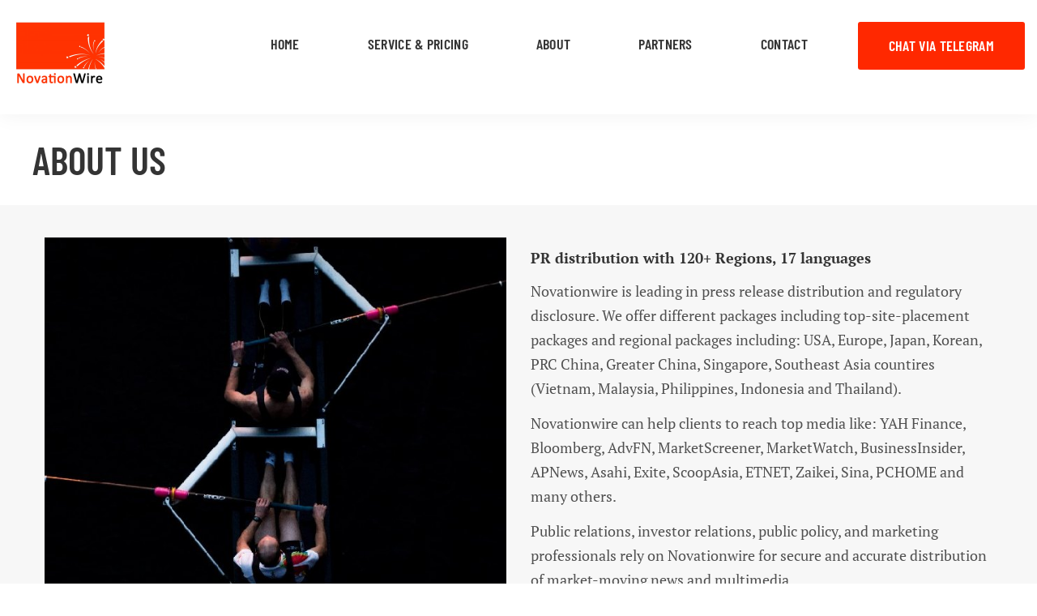

--- FILE ---
content_type: text/html; charset=UTF-8
request_url: https://www.novationwire.com/about.html
body_size: 2738
content:
<!DOCTYPE html>
<!-- saved from url=(0030)https://www.Novationwire.com/ -->
<html class="" lang="en-US" prefix="og: https://ogp.me/ns#"><!--<![endif]-->
<head>
<link media="all" href="./assets/autoptimize.css" rel="stylesheet">


<style>
				.c-logo {
				width: 120px;
				height: 86px;
				background: transparent url("./assets/logo.png") 0 0 no-repeat;
				background-size: contain;
				}
				.c-footer .c-logo {
				width: 120px;
				height: 86px;
				background: transparent url("./assets/logo.png") 0 0 no-repeat;
				background-size: contain;
				}
</style>


				<meta http-equiv="Content-Type" content="text/html; charset=UTF-8">
				<meta http-equiv="X-UA-Compatible" content="IE=edge">
				<meta name="viewport" content="initial-scale=1, minimum-scale=1, width=device-width">
				<meta name="google-site-verification" content="tD44WfbM53rnbK-E1J7w3Ps48FoWisZvYnElU904IYI" />
				<meta property="og:type" content="website" />
				<script>
					document.querySelector('html').classList.remove('no-js');
				</script>

				<link rel="dns-prefetch" href="https://www.google.com/">
				<link rel="dns-prefetch" href="https://fonts.googleapis.com/">
				<link rel="dns-prefetch" href="https://s.w.org/">
				<link rel="stylesheet" id="x5-fonts-css" href="/assets/css.css" type="text/css" media="all">
				<script type="text/javascript" src="/assets/jquery.min.js" id="jquery-core-js"></script>
				<script type="text/javascript" src="/assets/jquery-migrate.min.js" id="jquery-migrate-js"></script>


				<meta charset="UTF-8">
				<title>About Us | Novationwire | Newswire Distribution</title>
				<meta name="description" content="Novationwire, your newswire to the world. We help tech companies large and small get the press coverage they deserve. Our clients have been in Bloomberg, YAH, APNews, BusinessInsider, Asahi, ScoopAsia, CNET, Techcrunch, MarketWatch, advFN, SEATribune and more.">
				<meta name="keywords" content="press release, PR distribution, News Release, publish articles, content marketing, article submission, bloomberg, nasdaq, YAH Finance, YAH News, Southeast Asia PR distribution, Europe press release distribution, Distribute PR in Asia, FT.com, BusinessInsider, Asahi, Japan press release, Korea press release, China PR distribution, Novationwire.com, Novation Wire, Novationwire, Cryptocurrency, token, Fintech, crypto marketing">
				<link rel="canonical" href="https://www.novationwire.com/about.html">
            

				<link rel="icon" href="/favicon.ico" sizes="48x48">
				<link rel="shortcut icon" type="image/x-icon" href="/favicon.ico">
</head>
<body class="home page-template page-template-page-home page-template-page-home-php page page-id-1056 page-home">
<header class="c-header">
<div class="container">
<div class="row justify-content-between">
<div class="col-lg-12">
<h1 class="c-logo"><a href="/" rel="index" title="Go to homepage">Novationwire</a></h1>
<div class="c-nav js-nav">
<div class="c-nav__btn js-nav__btn"></div>
<nav class="c-nav__menu js-nav__menu" style="display: none;">
<!-- / Display menu -->
<ul id="menu-header-menu" class="menu">
<li id="menu-item-1250" class="menu-item menu-item-type-post_type menu-item-object-page menu-item-1250"><a href="/">HOME</a></li>
<li id="menu-item-1250" class="menu-item menu-item-type-post_type menu-item-object-page menu-item-1250"><a href="/service_pricing.html">SERVICE & PRICING</a></li>
<li id="menu-item-1250" class="menu-item menu-item-type-post_type menu-item-object-page menu-item-1250"><a href="/about.html">ABOUT</a></li>
<li id="menu-item-1562" class="menu-item menu-item-type-post_type menu-item-object-page menu-item-1562"><a href="/partners.html">PARTNERS</a></li>
<li id="menu-item-1562" class="menu-item menu-item-type-post_type menu-item-object-page menu-item-1562"><a href="/contact.html">CONTACT</a></li>
</ul>
<a class="c-btn" href="https://t.me/novationwire" target="_blank">CHAT VIA TELEGRAM</a>
</nav>
</div>
<!-- / c-nav -->
</div>
<!-- col -->
</div>
<!-- row -->
</div>
<!-- / container -->
</header><!-- / c-header -->


<section class="c-intro-inner">
<div class="container">
<div class="row">
<div class="col-lg-12">
<h3 class="secton-heading overlay-border1 no-margin"><span class="brand-color">ABOUT</span>&nbsp;US</h3>
</div>
<!-- col -->
</div>
<!-- row -->
</div>
<!-- container -->
</section>
<!-- c-intro-inner -->
<section class="c-content">
<div class="container">
<div class="row">
<div class="col-lg-12">
<div class="entry-content">
<div class="container">
<div class="row">
<div class="col-lg-6 pr-lg-6 info"><img alt="" data-src="./banner/team123.jpg" class=" lazyloaded" src="./banner/team123.jpg"><noscript><img src="./banner/team123.jpg" alt="" /></noscript></div>
<div class="col-lg-6 pr-lg-6 info">
<p><h4>PR distribution with 120+ Regions, 17 languages</h4></p>
<p>
<p>Novationwire is leading in press release distribution and regulatory disclosure. We offer different packages including top-site-placement packages and regional packages including: USA, Europe, Japan, Korean, PRC China, Greater China, Singapore, Southeast Asia countires (Vietnam, Malaysia, Philippines, Indonesia and Thailand).</p>
<p>
<p>Novationwire can help clients to reach top media like: YAH Finance, Bloomberg, AdvFN, MarketScreener, MarketWatch, BusinessInsider, APNews, Asahi, Exite, ScoopAsia, ETNET, Zaikei, Sina, PCHOME and many others.</p>
<p>
<p>Public relations, investor relations, public policy, and marketing professionals rely on Novationwire for secure and accurate distribution of market-moving news and multimedia.</p>
<p>
<p>Having served over 2000 clients, Novationwire is a trusted source for news organizations, journalists, investment professionals, and regulatory authorities, delivering news directly into editorial systems and leading online news sources via its News Network. Novationwire’s global newsrooms are available to meet the needs of communications professionals and news media worldwide.</p>
</div>
</div>
</div>
<div>
<p style="margin-top: 60px"></p>
</div>
<div>
<p style="margin-top: 60px"></p>
</div>
</div>
<!-- entry-content -->
</div>
<!-- col -->
</div>
<!-- row -->
</div>
<!-- container -->
</section>
<!-- c-content -->
<footer class="c-footer">
<div class="container">
<div class="row">
<div class="col-lg-2 logo">
<span class="c-logo"><a href="/">Novationwire</a></span>
</div>
<!-- col -->
<div class="col-lg-3 links">
<h5>CONTACT US</h5>
<p>Telegram: <span style="color:red;">@Novationwire</span></p>
<p>Teams: <span style="color:red;">support@novationwire.com</span></p>
<p>Email: <span style="color:red;">support@novationwire.com</span></p>
</div>
<!-- col -->
<!-- col -->
<div class="col-lg-5 links">
<h5>NAVI</h5>
<div class="holder">
<ul>
<li><a href="/contact.html" target="">CONTACT US</a></li>
<li><a href="/service_pricing.html" target="">SERVICE & PRICING</a></li>
<li><a href="/about.html" target="">ABOUT</a></li>
<li><a href="/partners.html" target="">PARTNERS</a></li>
</ul>
<ul>
<li><a href="https://t.me/novationwire" target="_blank">CHAT WITH US</a></li>
<li><a href="/term_of_use.html" target="">TERM OF USE</a></li>
<li><a href="/privacy.html" target="">PRIVACY</a></li>
</ul>
</div>
</div>
<div class="col-lg-2 social">
<h5>LINKS</h5>
<ul class="c-social-btns">
<li><a href="https://www.bloomberg.com" target="_blank"><span class="icon-right"></span>BLOOMBERG</a></li>
<li><a href="https://ft.com" target="_blank"><span class="icon-right"></span>FT.COM</a></li>
<li><a href="https://seaprwire.com" target="_blank"><span class="icon-right"></span>SEAPRWIRE</a></li>
<li><a href="http://ACNNewswire.com" target="_blank"><span class="icon-right"></span>ACNNewswire</a></li>
</ul>
</div>
</div>
<!-- row -->
</div>
<!-- container -->
</footer>
<!-- c-footer -->
<div id="aioseo-admin"></div>
<script type="text/javascript" src="/assets/scripts.js" id="contact-form-7-js"></script>
<script type="text/javascript" src="/assets/script.js" id="wpcf7-recaptcha-js"></script>
<script type="text/javascript" src="/assets/smush-lazy-load.min.js" id="smush-lazy-load-js"></script>
<script type="text/javascript" defer="defer" src="/assets/vendor.js" id="x5-plugins-js"></script>
<script type="text/javascript" defer="defer" src="/assets/app.bundle.js" id="x5-js-js"></script>
<script type="text/javascript" src="/assets/wp-embed.min.js" id="wp-embed-js"></script>
<script src="/assets/js.js" type="text/javascript" charset="utf-8" async="async"></script>			
<script type="text/javascript">
jQuery(document).ready(function($){
var gforms = '.gform_wrapper form';
$( document ).on( 'submit', gforms ,function() {
$('<input>').attr( 'type', 'hidden' )
.attr( 'name', 'gf_zero_spam_key' )
.attr( 'value', 'r4KLmApgtreCI94nDtOGzT4Xb4GL6xPBO2NRm6kjY9wi068AeTRLGBaC9p1yDE0M' )
.appendTo( gforms );
return true;
});
});
</script>
<!-- Google tag (gtag.js) -->
<script async src="https://www.googletagmanager.com/gtag/js?id=G-P1S9RT2RCF"></script>
<script>
  window.dataLayer = window.dataLayer || [];
  function gtag(){dataLayer.push(arguments);}
  gtag('js', new Date());

  gtag('config', 'G-P1S9RT2RCF');
</script>
</body></html>

--- FILE ---
content_type: text/javascript
request_url: https://www.novationwire.com/assets/js.js
body_size: 38587
content:

// Copyright 2012 Google Inc. All rights reserved.
(function(){

var data = {
"resource": {
  "version":"1",
  
  "macros":[{"function":"__e"},{"function":"__cid"}],
  "tags":[{"function":"__rep","once_per_event":true,"vtp_containerId":["macro",1],"tag_id":1}],
  "predicates":[{"function":"_eq","arg0":["macro",0],"arg1":"gtm.js"}],
  "rules":[[["if",0],["add",0]]]
},
"runtime":[]




};


/*

 Copyright The Closure Library Authors.
 SPDX-License-Identifier: Apache-2.0
*/
var aa,ca=function(a){var b=0;return function(){return b<a.length?{done:!1,value:a[b++]}:{done:!0}}},ea=function(a){var b="undefined"!=typeof Symbol&&Symbol.iterator&&a[Symbol.iterator];return b?b.call(a):{next:ca(a)}},fa="function"==typeof Object.create?Object.create:function(a){var b=function(){};b.prototype=a;return new b},ha;
if("function"==typeof Object.setPrototypeOf)ha=Object.setPrototypeOf;else{var ia;a:{var ja={a:!0},ka={};try{ka.__proto__=ja;ia=ka.a;break a}catch(a){}ia=!1}ha=ia?function(a,b){a.__proto__=b;if(a.__proto__!==b)throw new TypeError(a+" is not extensible");return a}:null}
var la=ha,na=function(a,b){a.prototype=fa(b.prototype);a.prototype.constructor=a;if(la)la(a,b);else for(var c in b)if("prototype"!=c)if(Object.defineProperties){var d=Object.getOwnPropertyDescriptor(b,c);d&&Object.defineProperty(a,c,d)}else a[c]=b[c];a.uj=b.prototype},pa=this||self,qa=function(a){return a};var ra={},sa=function(a,b){ra[a]=ra[a]||[];ra[a][b]=!0},ta=function(a){for(var b=[],c=ra[a]||[],d=0;d<c.length;d++)c[d]&&(b[Math.floor(d/6)]^=1<<d%6);for(var e=0;e<b.length;e++)b[e]="ABCDEFGHIJKLMNOPQRSTUVWXYZabcdefghijklmnopqrstuvwxyz0123456789-_".charAt(b[e]||0);return b.join("")};var ua=function(){},wa=function(a){return"function"==typeof a},h=function(a){return"string"==typeof a},xa=function(a){return"number"==typeof a&&!isNaN(a)},ya=function(a){var b="[object Array]"==Object.prototype.toString.call(Object(a));Array.isArray?Array.isArray(a)!==b&&sa("TAGGING",4):sa("TAGGING",5);return b},za=function(a,b){if(Array.prototype.indexOf){var c=a.indexOf(b);return"number"==typeof c?c:-1}for(var d=0;d<a.length;d++)if(a[d]===b)return d;return-1},Ba=function(a,b){if(a&&ya(a))for(var c=
0;c<a.length;c++)if(a[c]&&b(a[c]))return a[c]},Da=function(a,b){if(!xa(a)||!xa(b)||a>b)a=0,b=2147483647;return Math.floor(Math.random()*(b-a+1)+a)},Ga=function(a,b){for(var c=new Fa,d=0;d<a.length;d++)c.set(a[d],!0);for(var e=0;e<b.length;e++)if(c.get(b[e]))return!0;return!1},Ia=function(a,b){for(var c in a)Object.prototype.hasOwnProperty.call(a,c)&&b(c,a[c])},La=function(a){return!!a&&("[object Arguments]"==Object.prototype.toString.call(a)||Object.prototype.hasOwnProperty.call(a,"callee"))},Ma=
function(a){return Math.round(Number(a))||0},Na=function(a){return"false"==String(a).toLowerCase()?!1:!!a},Oa=function(a){var b=[];if(ya(a))for(var c=0;c<a.length;c++)b.push(String(a[c]));return b},Pa=function(a){return a?a.replace(/^\s+|\s+$/g,""):""},Ra=function(){return new Date(Date.now())},Sa=function(){return Ra().getTime()},Fa=function(){this.prefix="gtm.";this.values={}};Fa.prototype.set=function(a,b){this.values[this.prefix+a]=b};
Fa.prototype.get=function(a){return this.values[this.prefix+a]};
var Ua=function(a,b,c){return a&&a.hasOwnProperty(b)?a[b]:c},Va=function(a){var b=a;return function(){if(b){var c=b;b=void 0;try{c()}catch(d){}}}},Wa=function(a,b){for(var c in b)b.hasOwnProperty(c)&&(a[c]=b[c])},Xa=function(a){for(var b in a)if(a.hasOwnProperty(b))return!0;return!1},Ya=function(a,b){for(var c=[],d=0;d<a.length;d++)c.push(a[d]),c.push.apply(c,b[a[d]]||[]);return c},Za=function(a,b){for(var c={},d=c,e=a.split("."),f=0;f<e.length-1;f++)d=d[e[f]]={};d[e[e.length-1]]=b;return c},$a=/^\w{1,9}$/,
ab=function(a,b){a=a||{};b=b||",";var c=[];Ia(a,function(d,e){$a.test(d)&&e&&c.push(d)});return c.join(b)};var cb,db=function(){if(void 0===cb){var a=null,b=pa.trustedTypes;if(b&&b.createPolicy){try{a=b.createPolicy("goog#html",{createHTML:qa,createScript:qa,createScriptURL:qa})}catch(c){pa.console&&pa.console.error(c.message)}cb=a}else cb=a}return cb};var fb=function(a,b){this.o=b===eb?a:""};fb.prototype.toString=function(){return this.o+""};var eb={};var gb=/^(?:(?:https?|mailto|ftp):|[^:/?#]*(?:[/?#]|$))/i;var hb;a:{var ib=pa.navigator;if(ib){var lb=ib.userAgent;if(lb){hb=lb;break a}}hb=""}var mb=function(a){return-1!=hb.indexOf(a)};var nb={},ob=function(a,b,c){this.o=c===nb?a:""};ob.prototype.toString=function(){return this.o.toString()};var pb=function(a){return a instanceof ob&&a.constructor===ob?a.o:"type_error:SafeHtml"},qb=function(a){var b=db(),c=b?b.createHTML(a):a;return new ob(c,null,nb)},rb=new ob(pa.trustedTypes&&pa.trustedTypes.emptyHTML||"",0,nb);var vb=function(a,b){var c=function(){};c.prototype=a.prototype;var d=new c;a.apply(d,Array.prototype.slice.call(arguments,1));return d},wb=function(a){var b=a;return function(){if(b){var c=b;b=null;c()}}};var xb=function(a){var b=!1,c;return function(){b||(c=a(),b=!0);return c}}(function(){var a=document.createElement("div"),b=document.createElement("div");b.appendChild(document.createElement("div"));a.appendChild(b);var c=a.firstChild.firstChild;a.innerHTML=pb(rb);return!c.parentElement}),yb=function(a,b){if(xb())for(;a.lastChild;)a.removeChild(a.lastChild);a.innerHTML=pb(b)};var m=window,B=document,zb=navigator,Ab=B.currentScript&&B.currentScript.src,Bb=function(a,b){var c=m[a];m[a]=void 0===c?b:c;return m[a]},Cb=function(a,b){b&&(a.addEventListener?a.onload=b:a.onreadystatechange=function(){a.readyState in{loaded:1,complete:1}&&(a.onreadystatechange=null,b())})},Db=function(a,b,c){var d=B.createElement("script");d.type="text/javascript";d.async=!0;var e,f=db(),g=f?f.createScriptURL(a):a;e=new fb(g,eb);d.src=e instanceof fb&&e.constructor===fb?e.o:"type_error:TrustedResourceUrl";
var k,l,n=(d.ownerDocument&&d.ownerDocument.defaultView||window).document,p=null===(l=n.querySelector)||void 0===l?void 0:l.call(n,"script[nonce]");(k=p?p.nonce||p.getAttribute("nonce")||"":"")&&d.setAttribute("nonce",k);Cb(d,b);c&&(d.onerror=c);var q=B.getElementsByTagName("script")[0]||B.body||B.head;q.parentNode.insertBefore(d,q);return d},Eb=function(){if(Ab){var a=Ab.toLowerCase();if(0===a.indexOf("https://"))return 2;if(0===a.indexOf("http://"))return 3}return 1},Fb=function(a,b){var c=B.createElement("iframe");
c.height="0";c.width="0";c.style.display="none";c.style.visibility="hidden";var d=B.body&&B.body.lastChild||B.body||B.head;d.parentNode.insertBefore(c,d);Cb(c,b);void 0!==a&&(c.src=a);return c},Gb=function(a,b,c){var d=new Image(1,1);d.onload=function(){d.onload=null;b&&b()};d.onerror=function(){d.onerror=null;c&&c()};d.src=a;return d},Hb=function(a,b,c,d){a.addEventListener?a.addEventListener(b,c,!!d):a.attachEvent&&a.attachEvent("on"+b,c)},Kb=function(a,b,c){a.removeEventListener?a.removeEventListener(b,
c,!1):a.detachEvent&&a.detachEvent("on"+b,c)},G=function(a){m.setTimeout(a,0)},Lb=function(a,b){return a&&b&&a.attributes&&a.attributes[b]?a.attributes[b].value:null},Mb=function(a){var b=a.innerText||a.textContent||"";b&&" "!=b&&(b=b.replace(/^[\s\xa0]+|[\s\xa0]+$/g,""));b&&(b=b.replace(/(\xa0+|\s{2,}|\n|\r\t)/g," "));return b},Nb=function(a){var b=B.createElement("div"),c=qb("A<div>"+a+"</div>");yb(b,c);b=b.lastChild;for(var d=[];b.firstChild;)d.push(b.removeChild(b.firstChild));return d},Ob=function(a,
b,c){c=c||100;for(var d={},e=0;e<b.length;e++)d[b[e]]=!0;for(var f=a,g=0;f&&g<=c;g++){if(d[String(f.tagName).toLowerCase()])return f;f=f.parentElement}return null},Pb=function(a){zb.sendBeacon&&zb.sendBeacon(a)||Gb(a)},Qb=function(a,b){var c=a[b];c&&"string"===typeof c.animVal&&(c=c.animVal);return c},Rb=function(a){var b=B.featurePolicy;return b&&wa(b.features)?-1!==b.features().indexOf(a):!1};/*
 jQuery v1.9.1 (c) 2005, 2012 jQuery Foundation, Inc. jquery.org/license. */
var Sb=/\[object (Boolean|Number|String|Function|Array|Date|RegExp)\]/,Vb=function(a){if(null==a)return String(a);var b=Sb.exec(Object.prototype.toString.call(Object(a)));return b?b[1].toLowerCase():"object"},Wb=function(a,b){return Object.prototype.hasOwnProperty.call(Object(a),b)},Xb=function(a){if(!a||"object"!=Vb(a)||a.nodeType||a==a.window)return!1;try{if(a.constructor&&!Wb(a,"constructor")&&!Wb(a.constructor.prototype,"isPrototypeOf"))return!1}catch(c){return!1}for(var b in a);return void 0===
b||Wb(a,b)},H=function(a,b){var c=b||("array"==Vb(a)?[]:{}),d;for(d in a)if(Wb(a,d)){var e=a[d];"array"==Vb(e)?("array"!=Vb(c[d])&&(c[d]=[]),c[d]=H(e,c[d])):Xb(e)?(Xb(c[d])||(c[d]={}),c[d]=H(e,c[d])):c[d]=e}return c};var Yb=function(a){if(void 0===a||ya(a)||Xb(a))return!0;switch(typeof a){case "boolean":case "number":case "string":case "function":return!0}return!1};var Zb=function(){var a=function(b){return{toString:function(){return b}}};return{Mg:a("consent"),Ng:a("consent_always_fire"),$e:a("convert_case_to"),af:a("convert_false_to"),bf:a("convert_null_to"),cf:a("convert_true_to"),df:a("convert_undefined_to"),ej:a("debug_mode_metadata"),gj:a("event_data_overrides"),lb:a("function"),Hh:a("instance_name"),Jh:a("live_only"),Kh:a("malware_disabled"),Lh:a("metadata"),ij:a("original_activity_id"),jj:a("original_vendor_template_id"),Nh:a("once_per_event"),Gf:a("once_per_load"),
lj:a("priority_override"),mj:a("respected_consent_types"),Kf:a("setup_tags"),Mf:a("tag_id"),Nf:a("teardown_tags")}}();var wc;
var xc=[],yc=[],zc=[],Fc=[],Gc=[],Hc={},Ic,Jc,Kc,Lc=function(a,b){var c=a["function"];if(!c)throw Error("Error: No function name given for function call.");var d=Hc[c],e={},f;for(f in a)if(a.hasOwnProperty(f))if(0===f.indexOf("vtp_"))d&&b&&b.Yf&&b.Yf(a[f]),e[void 0!==d?f:f.substr(4)]=a[f];else if(f===Zb.Ng.toString()&&a[f]){}
d&&b&&b.Xf&&(e.vtp_gtmCachedValues=b.Xf);return void 0!==d?d(e):wc(c,e,b)},Nc=function(a,b,c){c=c||[];var d={},e;for(e in a)a.hasOwnProperty(e)&&(d[e]=Mc(a[e],b,c));return d},Mc=function(a,b,c){if(ya(a)){var d;switch(a[0]){case "function_id":return a[1];case "list":d=[];for(var e=1;e<a.length;e++)d.push(Mc(a[e],b,c));return d;case "macro":var f=a[1];if(c[f])return;var g=xc[f];if(!g||b.Ge(g))return;c[f]=!0;try{var k=Nc(g,b,c);k.vtp_gtmEventId=b.id;
d=Lc(k,b);Kc&&(d=Kc.bi(d,k))}catch(z){b.mg&&b.mg(z,Number(f)),d=!1}c[f]=!1;return d;case "map":d={};for(var l=1;l<a.length;l+=2)d[Mc(a[l],b,c)]=Mc(a[l+1],b,c);return d;case "template":d=[];for(var n=!1,p=1;p<a.length;p++){var q=Mc(a[p],b,c);Jc&&(n=n||q===Jc.Yc);d.push(q)}return Jc&&n?Jc.ei(d):d.join("");case "escape":d=Mc(a[1],b,c);if(Jc&&ya(a[1])&&"macro"===a[1][0]&&Jc.yi(a))return Jc.Ni(d);d=String(d);for(var t=2;t<a.length;t++)$b[a[t]]&&(d=$b[a[t]](d));return d;case "tag":var u=a[1];if(!Fc[u])throw Error("Unable to resolve tag reference "+
u+".");return d={dg:a[2],index:u};case "zb":var r={arg0:a[2],arg1:a[3],ignore_case:a[5]};r["function"]=a[1];var v=Oc(r,b,c),x=!!a[4];return x||2!==v?x!==(1===v):null;default:throw Error("Attempting to expand unknown Value type: "+a[0]+".");}}return a},Oc=function(a,b,c){try{return Ic(Nc(a,b,c))}catch(d){JSON.stringify(a)}return 2};var Rc=function(a){function b(t){for(var u=0;u<t.length;u++)d[t[u]]=!0}for(var c=[],d=[],e=Pc(a),f=0;f<yc.length;f++){var g=yc[f],k=Qc(g,e);if(k){for(var l=g.add||[],n=0;n<l.length;n++)c[l[n]]=!0;b(g.block||[])}else null===k&&b(g.block||[]);}for(var p=[],q=0;q<Fc.length;q++)c[q]&&!d[q]&&(p[q]=!0);return p},Qc=function(a,b){for(var c=a["if"]||[],d=0;d<c.length;d++){var e=b(c[d]);if(0===e)return!1;if(2===e)return null}for(var f=
a.unless||[],g=0;g<f.length;g++){var k=b(f[g]);if(2===k)return null;if(1===k)return!1}return!0},Pc=function(a){var b=[];return function(c){void 0===b[c]&&(b[c]=Oc(zc[c],a));return b[c]}};var Sc={bi:function(a,b){b[Zb.$e]&&"string"===typeof a&&(a=1==b[Zb.$e]?a.toLowerCase():a.toUpperCase());b.hasOwnProperty(Zb.bf)&&null===a&&(a=b[Zb.bf]);b.hasOwnProperty(Zb.df)&&void 0===a&&(a=b[Zb.df]);b.hasOwnProperty(Zb.cf)&&!0===a&&(a=b[Zb.cf]);b.hasOwnProperty(Zb.af)&&!1===a&&(a=b[Zb.af]);return a}};var M={cc:"_ee",cd:"_syn_or_mod",nj:"_uei",ae:"_eu",kj:"_pci",Cb:"event_callback",Oc:"event_timeout",Da:"gtag.config",La:"gtag.get",xa:"purchase",Ab:"refund",eb:"begin_checkout",xb:"add_to_cart",yb:"remove_from_cart",Wg:"view_cart",ff:"add_to_wishlist",Ka:"view_item",Sb:"view_promotion",Jc:"select_promotion",Ed:"select_item",zb:"view_item_list",ef:"add_payment_info",Vg:"add_shipping_info",Oa:"value_key",Va:"value_callback",Ea:"allow_ad_personalization_signals",Yb:"restricted_data_processing",Ub:"allow_google_signals",
Ha:"cookie_expires",Vb:"cookie_update",$b:"session_duration",Sc:"session_engaged_time",Pa:"user_properties",oa:"transport_url",R:"ads_data_redaction",ya:"user_data",Wb:"first_party_collection",D:"ad_storage",I:"analytics_storage",Ye:"region",Ze:"wait_for_update",Ga:"conversion_linker",Fa:"conversion_cookie_prefix",fa:"value",da:"currency",Af:"trip_type",X:"items",tf:"passengers",Hd:"allow_custom_scripts",ac:"session_id",yf:"quantity",kb:"transaction_id",ib:"language",Mc:"country",Kc:"allow_enhanced_conversions",
Md:"aw_merchant_id",Kd:"aw_feed_country",Ld:"aw_feed_language",Jd:"discount",ma:"developer_id",Tc:"delivery_postal_code",Sd:"estimated_delivery_date",Qd:"shipping",Xd:"new_customer",Nd:"customer_lifetime_value",Rd:"enhanced_conversions",Tb:"page_view",na:"linker",O:"domains",Fb:"decorate_forms",qf:"enhanced_conversions_automatic_settings",fh:"auto_detection_enabled",rf:"ga_temp_client_id"};
M.Fd="user_engagement",M.Qg="app_remove",M.Rg="app_store_refund",M.Sg="app_store_subscription_cancel",M.Tg="app_store_subscription_convert",M.Ug="app_store_subscription_renew",M.Xg="first_open",M.Yg="first_visit",M.Zg="in_app_purchase",M.$g="session_start",M.ah="user_data_login",M.bh="user_data_logout",M.dh="allow_display_features",M.Ma="campaign",M.gh="content",M.hh="id",M.ih="medium",M.jh="name",M.kh="source",M.lh="term",M.Bb="client_id",M.la="cookie_domain",M.Lc="cookie_name",M.fb="cookie_path",
M.Na="cookie_flags",M.jf="custom_map",M.Ud="groups",M.fj="non_interaction",M.Gb="page_location",M.sf="page_path",M.Xa="page_referrer",M.Yd="page_title",M.Zb="send_page_view",M.jb="send_to",M.Zd="session_engaged",M.Qc="_logged_in_state",M.$d="session_number",M.Dh="tracking_id",M.Ya="url_passthrough",M.Eb="accept_incoming",M.Xb="url_position",M.wf="phone_conversion_number",M.uf="phone_conversion_callback",M.vf="phone_conversion_css_class",M.xf="phone_conversion_options",M.zh="phone_conversion_ids",
M.yh="phone_conversion_country_code",M.hf="aw_remarketing",M.Id="aw_remarketing_only",M.Gd="gclid",M.eh="auid",M.qh="affiliation",M.pf="tax",M.Pd="list_name",M.nf="checkout_step",M.lf="checkout_option",M.rh="coupon",M.sh="promotions",M.Hb="user_id",M.Ah="retoken",M.ca="cookie_prefix",M.kf="disable_merchant_reported_purchases",M.ph="dc_natural_search",M.oh="dc_custom_params",M.wh="method",M.Ch="search_term",M.nh="content_type",M.xh="optimize_id",M.th="experiments",M.Wa="google_signals",M.Pc="google_tld",
M.Uc="update",M.Td="firebase_id",M.Db="ga_restrict_domain",M.Nc="event_settings",M.Od="dynamic_event_settings",M.bc="user_data_settings",M.Bh="screen_name",M.vh="_x_19",M.hb="_ecid",M.uh="_x_20",M.Wd="internal_traffic_results",M.zf="traffic_type",M.Rc="referral_exclusion_definition",M.Vd="ignore_referrer",M.mh="content_group";M.Df=[M.xa,M.Ab,M.eb,M.xb,M.yb,M.Wg,M.ff,M.Ka,M.Sb,M.Jc,M.zb,M.Ed,M.ef,M.Vg];M.Cf=[M.Ea,M.Ub,M.Vb];M.Ef=[M.Ha,M.Oc,M.$b,M.Sc];var ud=function(a){sa("GTM",a)};var vd=new function(a,b){this.o=a;this.defaultValue=void 0===b?!1:b}(1933);var xd=function(){var a=wd;if(a.Ee&&a.hasOwnProperty("Ee"))return a.Ee;var b=new a;return a.Ee=b};var wd=function(){var a={};this.o=function(){var b=vd.o,c=vd.defaultValue;return null!=a[b]?a[b]:c};this.s=function(){a[vd.o]=!0}};var yd=[];function zd(){var a=Bb("google_tag_data",{});a.ics||(a.ics={entries:{},set:Ad,update:Bd,addListener:Cd,notifyListeners:Md,active:!1,usedDefault:!1});return a.ics}
function Ad(a,b,c,d,e,f){var g=zd();g.active=!0;g.usedDefault=!0;if(void 0!=b){var k=g.entries,l=k[a]||{},n=l.region,p=c&&h(c)?c.toUpperCase():void 0;d=d.toUpperCase();e=e.toUpperCase();if(""===d||p===e||(p===d?n!==e:!p&&!n)){var q=!!(f&&0<f&&void 0===l.update),t={region:p,initial:"granted"===b,update:l.update,quiet:q};if(""!==d||!1!==l.initial)k[a]=t;q&&m.setTimeout(function(){k[a]===t&&t.quiet&&(t.quiet=!1,Nd(a),Md(),sa("TAGGING",2))},f)}}}
function Bd(a,b){var c=zd();c.active=!0;if(void 0!=b){var d=Od(a),e=c.entries,f=e[a]=e[a]||{};f.update="granted"===b;var g=Od(a);f.quiet?(f.quiet=!1,Nd(a)):g!==d&&Nd(a)}}function Cd(a,b){yd.push({te:a,mi:b})}function Nd(a){for(var b=0;b<yd.length;++b){var c=yd[b];ya(c.te)&&-1!==c.te.indexOf(a)&&(c.qg=!0)}}function Md(a){for(var b=0;b<yd.length;++b){var c=yd[b];if(c.qg){c.qg=!1;try{c.mi({ai:a})}catch(d){}}}}
var Od=function(a){var b=zd().entries[a]||{};return void 0!==b.update?b.update:b.initial},Pd=function(a){return(zd().entries[a]||{}).initial},Qd=function(a){return!(zd().entries[a]||{}).quiet},Rd=function(){return xd().o()?zd().active:!1},Sd=function(){return zd().usedDefault},Td=function(a,b){zd().addListener(a,b)},Ud=function(a){zd().notifyListeners(a)},Vd=function(a,b){function c(){for(var e=0;e<b.length;e++)if(!Qd(b[e]))return!0;return!1}if(c()){var d=!1;Td(b,function(e){d||c()||(d=!0,a(e))})}else a({})},
Wd=function(a,b){function c(){for(var f=[],g=0;g<d.length;g++){var k=d[g];!1===Od(k)||e[k]||(f.push(k),e[k]=!0)}return f}var d=h(b)?[b]:b,e={};c().length!==d.length&&Td(d,function(f){var g=c();0<g.length&&(f.te=g,a(f))})};function Xd(a){for(var b=[],c=0;c<Yd.length;c++){var d=a(Yd[c]);b[c]=!0===d?"1":!1===d?"0":"-"}return b.join("")}
var Yd=[M.D,M.I],Zd=function(a){var b=a[M.Ye];b&&ud(40);var c=a[M.Ze];c&&ud(41);for(var d=ya(b)?b:[b],e={Ob:0};e.Ob<d.length;e={Ob:e.Ob},++e.Ob)Ia(a,function(f){return function(g,k){if(g!==M.Ye&&g!==M.Ze){var l=d[f.Ob];zd().set(g,k,l,"CN","",c)}}}(e))},$d=0,ae=function(a,b){Ia(a,function(e,f){zd().update(e,f)});Ud(b);var c=Sa(),d=c-$d;$d&&0<=d&&1E3>d&&ud(66);$d=c},be=function(a){var b=Od(a);return void 0!=b?b:!0},ce=function(){return"G1"+Xd(Od)},de=function(){return"G1"+
Xd(Pd)},ee=function(a,b){Wd(a,b)},fe=function(a,b){Vd(a,b)};var he=function(a){return ge?B.querySelectorAll(a):null},ie=function(a,b){if(!ge)return null;if(Element.prototype.closest)try{return a.closest(b)}catch(e){return null}var c=Element.prototype.matches||Element.prototype.webkitMatchesSelector||Element.prototype.mozMatchesSelector||Element.prototype.msMatchesSelector||Element.prototype.oMatchesSelector,d=a;if(!B.documentElement.contains(d))return null;do{try{if(c.call(d,b))return d}catch(e){break}d=d.parentElement||d.parentNode}while(null!==d&&1===d.nodeType);
return null},je=!1;if(B.querySelectorAll)try{var ke=B.querySelectorAll(":root");ke&&1==ke.length&&ke[0]==B.documentElement&&(je=!0)}catch(a){}var ge=je;var le,me=!1,ne=function(a){if(!me){me=!0;le=le||{}}return le[a]};var oe=function(a){if(B.hidden)return!0;var b=a.getBoundingClientRect();if(b.top==b.bottom||b.left==b.right||!m.getComputedStyle)return!0;var c=m.getComputedStyle(a,null);if("hidden"===c.visibility)return!0;for(var d=a,e=c;d;){if("none"===e.display)return!0;var f=e.opacity,g=e.filter;if(g){var k=g.indexOf("opacity(");0<=k&&(g=g.substring(k+8,g.indexOf(")",k)),"%"==g.charAt(g.length-1)&&(g=g.substring(0,g.length-1)),f=Math.min(g,f))}if(void 0!==f&&0>=f)return!0;(d=d.parentElement)&&(e=m.getComputedStyle(d,
null))}return!1};var xe=/:[0-9]+$/,ye=function(a,b,c){for(var d=a.split("&"),e=0;e<d.length;e++){var f=d[e].split("=");if(decodeURIComponent(f[0]).replace(/\+/g," ")===b){var g=f.slice(1).join("=");return c?g:decodeURIComponent(g).replace(/\+/g," ")}}},Be=function(a,b,c,d,e){b&&(b=String(b).toLowerCase());if("protocol"===b||"port"===b)a.protocol=ze(a.protocol)||ze(m.location.protocol);"port"===b?a.port=String(Number(a.hostname?a.port:m.location.port)||("http"==a.protocol?80:"https"==a.protocol?443:"")):"host"===b&&
(a.hostname=(a.hostname||m.location.hostname).replace(xe,"").toLowerCase());return Ae(a,b,c,d,e)},Ae=function(a,b,c,d,e){var f,g=ze(a.protocol);b&&(b=String(b).toLowerCase());switch(b){case "url_no_fragment":f=Ce(a);break;case "protocol":f=g;break;case "host":f=a.hostname.replace(xe,"").toLowerCase();if(c){var k=/^www\d*\./.exec(f);k&&k[0]&&(f=f.substr(k[0].length))}break;case "port":f=String(Number(a.port)||("http"==g?80:"https"==g?443:""));break;case "path":a.pathname||a.hostname||sa("TAGGING",
1);f="/"==a.pathname.substr(0,1)?a.pathname:"/"+a.pathname;var l=f.split("/");0<=za(d||[],l[l.length-1])&&(l[l.length-1]="");f=l.join("/");break;case "query":f=a.search.replace("?","");e&&(f=ye(f,e,void 0));break;case "extension":var n=a.pathname.split(".");f=1<n.length?n[n.length-1]:"";f=f.split("/")[0];break;case "fragment":f=a.hash.replace("#","");break;default:f=a&&a.href}return f},ze=function(a){return a?a.replace(":","").toLowerCase():""},Ce=function(a){var b="";if(a&&a.href){var c=a.href.indexOf("#");
b=0>c?a.href:a.href.substr(0,c)}return b},De=function(a){var b=B.createElement("a");a&&(b.href=a);var c=b.pathname;"/"!==c[0]&&(a||sa("TAGGING",1),c="/"+c);var d=b.hostname.replace(xe,"");return{href:b.href,protocol:b.protocol,host:b.host,hostname:d,pathname:c,search:b.search,hash:b.hash,port:b.port}},Ee=function(a){function b(n){var p=n.split("=")[0];return 0>d.indexOf(p)?n:p+"=0"}function c(n){return n.split("&").map(b).filter(function(p){return void 0!=p}).join("&")}var d="gclid dclid gbraid wbraid gclaw gcldc gclha gclgf gclgb _gl".split(" "),
e=De(a),f=a.split(/[?#]/)[0],g=e.search,k=e.hash;"?"===g[0]&&(g=g.substring(1));"#"===k[0]&&(k=k.substring(1));g=c(g);k=c(k);""!==g&&(g="?"+g);""!==k&&(k="#"+k);var l=""+f+g+k;"/"===l[l.length-1]&&(l=l.substring(0,l.length-1));return l};var He={},Ie=!0,Je=!1;He.Kg="true";var Ke=function(a){if("false"===He.Kg||!Ie)return!1;if(Je)return!0;var b=ne("AW-"+a);return!!b&&!!b.preAutoPii};
var Le=new RegExp(/[A-Z0-9._%+-]+@[A-Z0-9.-]+\.[A-Z]{2,}/i),Me=new RegExp(/@(gmail|googlemail)\./i),Ne=new RegExp(/support|noreply/i),Oe="SCRIPT STYLE IMG SVG PATH BR".split(" "),Pe=["BR"],Qe={};
function Re(a){var b;if(a===B.body)b="body";else{var c;if(a.id)c="#"+a.id;else{var d;if(a.parentElement){var e;a:{var f=a.parentElement;if(f){for(var g=0;g<f.childElementCount;g++)if(f.children[g]===a){e=g+1;break a}e=-1}else e=1}d=Re(a.parentElement)+">:nth-child("+e+")"}else d="";c=d}b=c}return b}function Se(a,b){if(1>=a.length)return a;var c=a.filter(b);return 0==c.length?a:c}
function Te(a){if(0==a.length)return null;var b;b=Se(a,function(c){return!Ne.test(c.wa)});b=Se(b,function(c){return"INPUT"===c.element.tagName.toUpperCase()});b=Se(b,function(c){return!oe(c.element)});return b[0]}
var Ue=function(a){a=a||{Ce:!0,De:!0};a.ab=a.ab||{email:!0,phone:!0,Vf:!0};var b,c=a,d=!!c.Ce+"."+!!c.De;c&&c.nd&&c.nd.length&&(d+="."+c.nd.join("."));c&&c.ab&&(d+="."+c.ab.email+"."+c.ab.phone+"."+c.ab.Vf);b=d;var e=Qe[b];if(e&&200>Sa()-e.timestamp)return e.result;var f;var g=[],k=B.body;if(k){for(var l=k.querySelectorAll("*"),n=0;n<l.length&&1E4>n;n++){var p=l[n];if(!(0<=Oe.indexOf(p.tagName.toUpperCase()))){for(var q=!1,t=0;t<p.childElementCount&&1E4>t;t++)if(!(0<=Pe.indexOf(p.children[t].tagName.toUpperCase()))){q=
!0;break}q||g.push(p)}}f={elements:g,status:1E4<l.length?"2":"1"}}else f={elements:g,status:"4"};var u=f,r=u.status,v;if(a.ab&&a.ab.email){for(var x=u.elements,z=[],w=0;w<x.length;w++){var y=x[w],A=y.textContent;y.value&&(A=y.value);if(A){var C=A.match(Le);if(C){var D=C[0],F;if(m.location){var E=Ae(m.location,"host",!0);F=0<=D.toLowerCase().indexOf(E)}else F=!1;F||z.push({element:y,wa:D})}}}var O;var J=a&&a.nd;if(J&&0!==J.length){for(var K=[],V=0;V<z.length;V++){for(var L=!0,I=0;I<J.length;I++){var P=
J[I];if(P&&ie(z[V].element,P)){L=!1;break}}L&&K.push(z[V])}O=K}else O=z;v=Te(O);10<z.length&&(r="3")}var ba=[];if(v){var da=v.element,Q={wa:v.wa,tagName:da.tagName,type:1};a.Ce&&(Q.querySelector=Re(da));a.De&&(Q.isVisible=!oe(da));ba.push(Q)}var U={elements:ba,status:r};Qe[b]={timestamp:Sa(),result:U};return U},Ve=function(a){return a.tagName+":"+a.isVisible+":"+a.wa.length+":"+Me.test(a.wa)};
var We=function(a){return/^e\d+$/.test(a)||/^[0-9A-Za-z_-]{43}$/.test(a)},Xe=function(a){return void 0===a||null===a?"":h(a)?Pa(String(a)):"e0"},Ze=function(a){return a.replace(Ye,"")},af=function(a){return $e(a.replace(/\s/g,""))},$e=function(a){return Pa(a.replace(bf,"").toLowerCase())},df=function(a){a=a.replace(/[\s-()/.]/g,"");"+"!==a.charAt(0)&&(a="+"+a);return cf.test(a)?a:"e0"},ff=function(a){var b=a.toLowerCase().split("@");if(2==b.length){var c=b[0];/^(gmail|googlemail)\./.test(b[1])&&(c=
c.replace(/\./g,""));c=c+"@"+b[1];if(ef.test(c))return c}return"e0"},jf=function(a,b,c){window.Promise||c([],[]);Promise.all(a.map(function(d){return d.value&&gf(d.name)?hf(d.value).then(function(e){d.value=e}):Promise.resolve()})).then(function(){c(a,b)}).catch(function(){c([],[])})},hf=function(a){if(""===a||"e0"===a)return Promise.resolve(a);if(m.crypto&&m.crypto.subtle)try{var b=kf(a);return m.crypto.subtle.digest("SHA-256",b).then(function(c){var d=Array.from(new Uint8Array(c)).map(function(e){return String.fromCharCode(e)}).join("");
return m.btoa(d).replace(/\+/g,"-").replace(/\//g,"_").replace(/=+$/,"")}).catch(function(){return"e2"})}catch(c){return Promise.resolve("e2")}else return Promise.resolve("e1")},kf=function(a){var b;if(m.TextEncoder)b=(new m.TextEncoder("utf-8")).encode(a);else{for(var c=[],d=0;d<a.length;d++){var e=a.charCodeAt(d);128>e?c.push(e):2048>e?c.push(192|e>>6,128|e&63):55296>e||57344<=e?c.push(224|e>>12,128|e>>6&63,128|e&63):(e=65536+((e&1023)<<10|a.charCodeAt(++d)&1023),c.push(240|e>>18,128|e>>12&63,128|
e>>6&63,128|e&63))}b=new Uint8Array(c)}return b},bf=/[0-9`~!@#$%^&*()_\-+=:;<>,.?|/\\[\]]/g,ef=/^\S+@\S+\.\S+$/,cf=/^\+\d{11,15}$/,Ye=/[.~]/g,lf={},mf=(lf.email="em",lf.phone_number="pn",lf.first_name="fn",lf.last_name="ln",lf.street="sa",lf.city="ct",lf.region="rg",lf.country="co",lf.postal_code="pc",lf.error_code="ec",lf),nf=function(a,b,c){function d(r,v,x){var z=r[v];ya(z)||(z=[z]);for(var w=0;w<z.length;++w){var y=Xe(z[w]);""!==y&&g.push({name:v,value:x(y),index:void 0})}}function e(r,v,x,z){var w=
Xe(r[v]);""!==w&&g.push({name:v,value:x(w),index:z})}function f(r){return function(v){ud(64);return r(v)}}var g=[],k=[];if("https:"===m.location.protocol){var l=function(r,v){var x=r[v];ya(x)||(x=[x]);for(var z=0;z<x.length;++z){var w=Xe(x[z]);if(""!==w)return w}return null};d(a,"email",ff);var n=l(a,"email");if(n)for(var p=
0;p<b.length;p++)k.push(b[p].wa.toLowerCase()===n.toLowerCase());d(a,"phone_number",df);d(a,"first_name",f(af));d(a,"last_name",f(af));var q=a.home_address||{};d(q,"street",f($e));d(q,"city",f($e));d(q,"postal_code",f(Ze));d(q,"region",f($e));d(q,"country",f(Ze));var t=a.address||{};ya(t)||(t=[t]);for(var u=0;u<t.length;u++)e(t[u],"first_name",af,u),e(t[u],"last_name",af,u),e(t[u],"street",$e,u),e(t[u],"city",$e,u),e(t[u],"postal_code",Ze,
u),e(t[u],"region",$e,u),e(t[u],"country",Ze,u);jf(g,k,c)}else g.push({name:"error_code",value:"e3",index:void 0}),c(g,k)},of=function(a,b){nf(a,[],function(c,d){for(var e=["tv.1"],f=0;f<c.length;++f){var g=c[f].name,k=c[f].value,l=c[f].index,n=mf[g];n&&k&&(!gf(g)||We(k))&&(void 0!==l&&(n+=l),e.push(n+"."+k))}b(encodeURIComponent(e.join("~")),d)})},pf=function(a,b){if(m.Promise)try{return new Promise(function(c){nf(a,b,function(d,e){for(var f=["tv.1"],g=0;g<d.length;++g){var k=d[g].name,l=d[g].value,
n=d[g].index,p=mf[k];p&&l&&(!gf(k)||We(l))&&(void 0!==n&&(p+=n),f.push(p+"."+l))}c({xc:encodeURIComponent(f.join("~")),kc:e})})})}catch(c){}},gf=function(a){return-1!==["email","phone_number","first_name","last_name","street"].indexOf(a)};var qf=function(){this.eventModel={};this.targetConfig={};this.containerConfig={};this.remoteConfig={};this.globalConfig={};this.onSuccess=function(){};this.onFailure=function(){};this.setContainerTypeLoaded=function(){};this.getContainerTypeLoaded=function(){};this.eventId=void 0;this.isGtmEvent=!1},rf=function(a){var b=new qf;b.eventModel=a;return b},sf=function(a,b){a.targetConfig=b;return a},tf=function(a,b){a.containerConfig=b;return a},uf=function(a,b){a.remoteConfig=b;return a},vf=function(a,
b){a.globalConfig=b;return a},wf=function(a,b){a.onSuccess=b;return a},xf=function(a,b){a.setContainerTypeLoaded=b;return a},yf=function(a,b){a.getContainerTypeLoaded=b;return a},zf=function(a,b){a.onFailure=b;return a};
qf.prototype.getWithConfig=function(a){if(void 0!==this.eventModel[a])return this.eventModel[a];if(void 0!==this.targetConfig[a])return this.targetConfig[a];if(void 0!==this.containerConfig[a])return this.containerConfig[a];if(void 0!==this.remoteConfig[a])return this.remoteConfig[a];if(void 0!==this.globalConfig[a])return this.globalConfig[a]};
var Af=function(a){function b(d){for(var e=Object.keys(d),f=0;f<e.length;++f)c[e[f]]=1}var c={};b(a.eventModel);b(a.targetConfig);b(a.containerConfig);b(a.globalConfig);return Object.keys(c)},Bf=function(a,b,c){function d(g){Xb(g)&&Ia(g,function(k,l){f=!0;e[k]=l})}var e={},f=!1;c&&1!==c||(d(a.globalConfig[b]),d(a.remoteConfig[b]),d(a.containerConfig[b]),d(a.targetConfig[b]));c&&2!==c||d(a.eventModel[b]);return f?e:void 0};var Cf={},N=null,Df=Math.random();Cf.M="UA-2185194-2";Cf.bd="8u0";Cf.Pg="ChAI8Mm8iQYQzYWhtPbpsJobEiUAdszjzCulVdRix3dqRnrOK/pgY1w7aRWnWf2/MugbGIOcK8yfGgKRrQ\x3d\x3d";var Ef={__cl:!0,__ecl:!0,__ehl:!0,__evl:!0,__fal:!0,__fil:!0,__fsl:!0,__hl:!0,__jel:!0,__lcl:!0,__sdl:!0,__tl:!0,__ytl:!0},Ff={__paused:!0,__tg:!0},Gf;for(Gf in Ef)Ef.hasOwnProperty(Gf)&&(Ff[Gf]=!0);var Hf="www.googletagmanager.com/gtm.js";
Hf="www.googletagmanager.com/gtag/js";var If=Hf,Jf=Na(""),Kf=null,Lf=null,Mf="https://www.googletagmanager.com/a?id="+Cf.M+"&cv=1",Nf={},Of={},Pf=function(){var a=N.sequence||1;N.sequence=a+1;return a};Cf.Og="";var Qf={},Rf=new Fa,Sf={},Tf={},Wf={name:"dataLayer",set:function(a,b){H(Za(a,b),Sf);Uf()},get:function(a){return Vf(a,2)},reset:function(){Rf=new Fa;Sf={};Uf()}},Vf=function(a,b){return 2!=b?Rf.get(a):Xf(a)},Xf=function(a){var b,c=a.split(".");b=b||[];for(var d=Sf,e=0;e<c.length;e++){if(null===d)return!1;if(void 0===d)break;d=d[c[e]];if(-1!==za(b,d))return}return d},Yf=function(a,b){Tf.hasOwnProperty(a)||(Rf.set(a,b),H(Za(a,b),Sf),Uf())},Uf=function(a){Ia(Tf,function(b,c){Rf.set(b,c);H(Za(b,
void 0),Sf);H(Za(b,c),Sf);a&&delete Tf[b]})},$f=function(a,b,c){Qf[a]=Qf[a]||{};Qf[a][b]=Zf(b,c)},Zf=function(a,b){var c,d=1!==(void 0===b?2:b)?Xf(a):Rf.get(a);"array"===Vb(d)||"object"===Vb(d)?c=H(d):c=d;return c},ag=function(a,b){if(Qf[a])return Qf[a][b]},bg=function(a,b){Qf[a]&&delete Qf[a][b]};
var cg=function(a,b,c){if(c){var d=c.selector_type,e=String(c.value),f;if("js_variable"===d){e=e.replace(/\["?'?/g,".").replace(/"?'?\]/g,"");for(var g=e.split(","),k=0;k<g.length;k++){var l=g[k].trim();if(l){if(0===l.indexOf("dataLayer."))f=Vf(l.substring(10));else{var n=l.split(".");f=m[n.shift()];for(var p=0;p<n.length;p++)f=f&&f[n[p]]}if(void 0!==f)break}}}else if("css_selector"===d&&ge){var q=he(e);q&&0<q.length&&(f=Mb(q[0])||Pa(q[0].value))}f&&(a[b]=f)}},dg=function(a){if(a){var b={};cg(b,"email",
a.email);cg(b,"phone_number",a.phone);b.address=[];for(var c=a.name_and_address||[],d=0;d<c.length;d++){var e={};cg(e,"first_name",c[d].first_name);cg(e,"last_name",c[d].last_name);cg(e,"street",c[d].street);cg(e,"city",c[d].city);cg(e,"region",c[d].region);cg(e,"country",c[d].country);cg(e,"postal_code",c[d].postal_code);b.address.push(e)}return b}},eg=function(a){if(a)switch(a.mode){case "selectors":return dg(a.selectors);case "auto_detect":var b;var c=a.auto_detect;if(c){var d=Ue({Ce:!1,De:!1,
nd:c.exclude_element_selectors,ab:{email:!!c.email,phone:!!c.phone,Vf:!!c.address}}).elements,e={};if(0<d.length)for(var f=0;f<d.length;f++){var g=d[f];if(1===g.type){e.email=g.wa;break}}b=e}else b=void 0;return b}},fg=function(a){switch(a.enhanced_conversions_mode){case "manual":var b=a.enhanced_conversions_manual_var;return void 0!==b?b:m.enhanced_conversion_data;case "automatic":return dg(a[M.qf])}};var gg={},hg=function(a,b){if(m._gtmexpgrp&&m._gtmexpgrp.hasOwnProperty(a))return m._gtmexpgrp[a];void 0===gg[a]&&(gg[a]=Math.floor(Math.random()*b));return gg[a]};function ig(a,b,c){for(var d=[],e=b.split(";"),f=0;f<e.length;f++){var g=e[f].split("="),k=g[0].replace(/^\s*|\s*$/g,"");if(k&&k==a){var l=g.slice(1).join("=").replace(/^\s*|\s*$/g,"");l&&c&&(l=decodeURIComponent(l));d.push(l)}}return d};function jg(a){return"null"!==a.origin};var mg=function(a,b,c,d){return kg(d)?ig(a,String(b||lg()),c):[]},tg=function(a,b,c,d,e){if(kg(e)){var f=ng(a,d,e);if(1===f.length)return f[0].id;if(0!==f.length){f=og(f,function(g){return g.kd},b);if(1===f.length)return f[0].id;f=og(f,function(g){return g.yc},c);return f[0]?f[0].id:void 0}}};function ug(a,b,c,d){var e=lg(),f=window;jg(f)&&(f.document.cookie=a);var g=lg();return e!=g||void 0!=c&&0<=mg(b,g,!1,d).indexOf(c)}
var yg=function(a,b,c){function d(u,r,v){if(null==v)return delete g[r],u;g[r]=v;return u+"; "+r+"="+v}function e(u,r){if(null==r)return delete g[r],u;g[r]=!0;return u+"; "+r}if(!kg(c.Ta))return 2;var f;void 0==b?f=a+"=deleted; expires="+(new Date(0)).toUTCString():(c.encode&&(b=encodeURIComponent(b)),b=vg(b),f=a+"="+b);var g={};f=d(f,"path",c.path);var k;c.expires instanceof Date?k=c.expires.toUTCString():null!=c.expires&&(k=""+c.expires);f=d(f,"expires",k);f=d(f,"max-age",c.rj);f=d(f,"samesite",
c.sj);c.tj&&(f=e(f,"secure"));var l=c.domain;if("auto"===l){for(var n=wg(),p=0;p<n.length;++p){var q="none"!==n[p]?n[p]:void 0,t=d(f,"domain",q);t=e(t,c.flags);if(!xg(q,c.path)&&ug(t,a,b,c.Ta))return 0}return 1}l&&"none"!==l&&(f=d(f,"domain",l));f=e(f,c.flags);return xg(l,c.path)?1:ug(f,a,b,c.Ta)?0:1},zg=function(a,b,c){null==c.path&&(c.path="/");c.domain||(c.domain="auto");return yg(a,b,c)};
function og(a,b,c){for(var d=[],e=[],f,g=0;g<a.length;g++){var k=a[g],l=b(k);l===c?d.push(k):void 0===f||l<f?(e=[k],f=l):l===f&&e.push(k)}return 0<d.length?d:e}function ng(a,b,c){for(var d=[],e=mg(a,void 0,void 0,c),f=0;f<e.length;f++){var g=e[f].split("."),k=g.shift();if(!b||-1!==b.indexOf(k)){var l=g.shift();l&&(l=l.split("-"),d.push({id:g.join("."),kd:1*l[0]||1,yc:1*l[1]||1}))}}return d}
var vg=function(a){a&&1200<a.length&&(a=a.substring(0,1200));return a},Ag=/^(www\.)?google(\.com?)?(\.[a-z]{2})?$/,Bg=/(^|\.)doubleclick\.net$/i,xg=function(a,b){return Bg.test(window.document.location.hostname)||"/"===b&&Ag.test(a)},lg=function(){return jg(window)?window.document.cookie:""},wg=function(){var a=[],b=window.document.location.hostname.split(".");if(4===b.length){var c=b[b.length-1];if(parseInt(c,10).toString()===c)return["none"]}for(var d=b.length-2;0<=d;d--)a.push(b.slice(d).join("."));
var e=window.document.location.hostname;Bg.test(e)||Ag.test(e)||a.push("none");return a},kg=function(a){if(!xd().o()||!a||!Rd())return!0;if(!Qd(a))return!1;var b=Od(a);return null==b?!0:!!b};var Cg=function(){return[Math.round(2147483647*Math.random()),Math.round(Sa()/1E3)].join(".")},Fg=function(a,b,c,d,e){var f=Dg(b);return tg(a,f,Eg(c),d,e)},Gg=function(a,b,c,d){var e=""+Dg(c),f=Eg(d);1<f&&(e+="-"+f);return[b,e,a].join(".")},Dg=function(a){if(!a)return 1;a=0===a.indexOf(".")?a.substr(1):a;return a.split(".").length},Eg=function(a){if(!a||"/"===a)return 1;"/"!==a[0]&&(a="/"+a);"/"!==a[a.length-1]&&(a+="/");return a.split("/").length-1};function Hg(a,b,c){var d,e=Number(null!=a.pb?a.pb:void 0);0!==e&&(d=new Date((b||Sa())+1E3*(e||7776E3)));return{path:a.path,domain:a.domain,flags:a.flags,encode:!!c,expires:d}};var Ig=["1"],Jg={},Ng=function(a,b){b=void 0===b?!0:b;var c=Kg(a.prefix);if(!Jg[c]&&!Lg(c,a.path,a.domain)&&b){var d=Kg(a.prefix),e=Cg();if(0===Mg(d,e,a)){var f=Bb("google_tag_data",{});f._gcl_au?sa("GTM",57):f._gcl_au=e}Lg(c,a.path,a.domain)}};function Mg(a,b,c){var d=Gg(b,"1",c.domain,c.path),e=Hg(c);e.Ta="ad_storage";return zg(a,d,e)}function Lg(a,b,c){var d=Fg(a,b,c,Ig,"ad_storage");d&&(Jg[a]=d);return d}function Kg(a){return(a||"_gcl")+"_au"};var Og=function(a){for(var b=[],c=B.cookie.split(";"),d=new RegExp("^\\s*"+(a||"_gac")+"_(UA-\\d+-\\d+)=\\s*(.+?)\\s*$"),e=0;e<c.length;e++){var f=c[e].match(d);f&&b.push({Ue:f[1],value:f[2],timestamp:Number(f[2].split(".")[1])||0})}b.sort(function(g,k){return k.timestamp-g.timestamp});return b};
function Pg(a,b){var c=Og(a),d={};if(!c||!c.length)return d;for(var e=0;e<c.length;e++){var f=c[e].value.split(".");if(!("1"!==f[0]||b&&3>f.length||!b&&3!==f.length)&&Number(f[1])){d[c[e].Ue]||(d[c[e].Ue]=[]);var g={version:f[0],timestamp:1E3*Number(f[1]),ra:f[2]};b&&3<f.length&&(g.labels=f.slice(3));d[c[e].Ue].push(g)}}return d};function Qg(){for(var a=Rg,b={},c=0;c<a.length;++c)b[a[c]]=c;return b}function Sg(){var a="ABCDEFGHIJKLMNOPQRSTUVWXYZ";a+=a.toLowerCase()+"0123456789-_";return a+"."}var Rg,Tg;
function Ug(a){function b(l){for(;d<a.length;){var n=a.charAt(d++),p=Tg[n];if(null!=p)return p;if(!/^[\s\xa0]*$/.test(n))throw Error("Unknown base64 encoding at char: "+n);}return l}Rg=Rg||Sg();Tg=Tg||Qg();for(var c="",d=0;;){var e=b(-1),f=b(0),g=b(64),k=b(64);if(64===k&&-1===e)return c;c+=String.fromCharCode(e<<2|f>>4);64!=g&&(c+=String.fromCharCode(f<<4&240|g>>2),64!=k&&(c+=String.fromCharCode(g<<6&192|k)))}};var Vg;var Zg=function(){var a=Wg,b=Xg,c=Yg(),d=function(g){a(g.target||g.srcElement||{})},e=function(g){b(g.target||g.srcElement||{})};if(!c.init){Hb(B,"mousedown",d);Hb(B,"keyup",d);Hb(B,"submit",e);var f=HTMLFormElement.prototype.submit;HTMLFormElement.prototype.submit=function(){b(this);f.call(this)};c.init=!0}},$g=function(a,b,c,d,e){var f={callback:a,domains:b,fragment:2===c,placement:c,forms:d,sameHost:e};Yg().decorators.push(f)},ah=function(a,b,c){for(var d=Yg().decorators,e={},f=0;f<d.length;++f){var g=
d[f],k;if(k=!c||g.forms)a:{var l=g.domains,n=a,p=!!g.sameHost;if(l&&(p||n!==B.location.hostname))for(var q=0;q<l.length;q++)if(l[q]instanceof RegExp){if(l[q].test(n)){k=!0;break a}}else if(0<=n.indexOf(l[q])||p&&0<=l[q].indexOf(n)){k=!0;break a}k=!1}if(k){var t=g.placement;void 0==t&&(t=g.fragment?2:1);t===b&&Wa(e,g.callback())}}return e},Yg=function(){var a=Bb("google_tag_data",{}),b=a.gl;b&&b.decorators||(b={decorators:[]},a.gl=b);return b};var bh=/(.*?)\*(.*?)\*(.*)/,ch=/^https?:\/\/([^\/]*?)\.?cdn\.ampproject\.org\/?(.*)/,dh=/^(?:www\.|m\.|amp\.)+/,eh=/([^?#]+)(\?[^#]*)?(#.*)?/;function fh(a){return new RegExp("(.*?)(^|&)"+a+"=([^&]*)&?(.*)")}
var hh=function(a){var b=[],c;for(c in a)if(a.hasOwnProperty(c)){var d=a[c];if(void 0!==d&&d===d&&null!==d&&"[object Object]"!==d.toString()){b.push(c);var e=b,f=e.push,g,k=String(d);Rg=Rg||Sg();Tg=Tg||Qg();for(var l=[],n=0;n<k.length;n+=3){var p=n+1<k.length,q=n+2<k.length,t=k.charCodeAt(n),u=p?k.charCodeAt(n+1):0,r=q?k.charCodeAt(n+2):0,v=t>>2,x=(t&3)<<4|u>>4,z=(u&15)<<2|r>>6,w=r&63;q||(w=64,p||(z=64));l.push(Rg[v],Rg[x],Rg[z],Rg[w])}g=l.join("");f.call(e,g)}}var y=b.join("*");return["1",gh(y),
y].join("*")},gh=function(a,b){var c=[window.navigator.userAgent,(new Date).getTimezoneOffset(),window.navigator.userLanguage||window.navigator.language,Math.floor((new Date).getTime()/60/1E3)-(void 0===b?0:b),a].join("*"),d;if(!(d=Vg)){for(var e=Array(256),f=0;256>f;f++){for(var g=f,k=0;8>k;k++)g=g&1?g>>>1^3988292384:g>>>1;e[f]=g}d=e}Vg=d;for(var l=4294967295,n=0;n<c.length;n++)l=l>>>8^Vg[(l^c.charCodeAt(n))&255];return((l^-1)>>>0).toString(36)},jh=function(){return function(a){var b=De(m.location.href),
c=b.search.replace("?",""),d=ye(c,"_gl",!0)||"";a.query=ih(d)||{};var e=Be(b,"fragment").match(fh("_gl"));a.fragment=ih(e&&e[3]||"")||{}}},kh=function(a){var b=jh(),c=Yg();c.data||(c.data={query:{},fragment:{}},b(c.data));var d={},e=c.data;e&&(Wa(d,e.query),a&&Wa(d,e.fragment));return d},ih=function(a){var b;b=void 0===b?3:b;try{if(a){var c;a:{for(var d=a,e=0;3>e;++e){var f=bh.exec(d);if(f){c=f;break a}d=decodeURIComponent(d)}c=void 0}var g=c;if(g&&"1"===g[1]){var k=g[3],l;a:{for(var n=g[2],p=0;p<
b;++p)if(n===gh(k,p)){l=!0;break a}l=!1}if(l){for(var q={},t=k?k.split("*"):[],u=0;u<t.length;u+=2)q[t[u]]=Ug(t[u+1]);return q}}}}catch(r){}};function lh(a,b,c,d){function e(p){var q=p,t=fh(a).exec(q),u=q;if(t){var r=t[2],v=t[4];u=t[1];v&&(u=u+r+v)}p=u;var x=p.charAt(p.length-1);p&&"&"!==x&&(p+="&");return p+n}d=void 0===d?!1:d;var f=eh.exec(c);if(!f)return"";var g=f[1],k=f[2]||"",l=f[3]||"",n=a+"="+b;d?l="#"+e(l.substring(1)):k="?"+e(k.substring(1));return""+g+k+l}
function mh(a,b){var c="FORM"===(a.tagName||"").toUpperCase(),d=ah(b,1,c),e=ah(b,2,c),f=ah(b,3,c);if(Xa(d)){var g=hh(d);c?nh("_gl",g,a):oh("_gl",g,a,!1)}if(!c&&Xa(e)){var k=hh(e);oh("_gl",k,a,!0)}for(var l in f)if(f.hasOwnProperty(l))a:{var n=l,p=f[l],q=a;if(q.tagName){if("a"===q.tagName.toLowerCase()){oh(n,p,q,void 0);break a}if("form"===q.tagName.toLowerCase()){nh(n,p,q);break a}}"string"==typeof q&&lh(n,p,q,void 0)}}
function oh(a,b,c,d){if(c.href){var e=lh(a,b,c.href,void 0===d?!1:d);gb.test(e)&&(c.href=e)}}
function nh(a,b,c){if(c&&c.action){var d=(c.method||"").toLowerCase();if("get"===d){for(var e=c.childNodes||[],f=!1,g=0;g<e.length;g++){var k=e[g];if(k.name===a){k.setAttribute("value",b);f=!0;break}}if(!f){var l=B.createElement("input");l.setAttribute("type","hidden");l.setAttribute("name",a);l.setAttribute("value",b);c.appendChild(l)}}else if("post"===d){var n=lh(a,b,c.action);gb.test(n)&&(c.action=n)}}}
var Wg=function(a){try{var b;a:{for(var c=a,d=100;c&&0<d;){if(c.href&&c.nodeName.match(/^a(?:rea)?$/i)){b=c;break a}c=c.parentNode;d--}b=null}var e=b;if(e){var f=e.protocol;"http:"!==f&&"https:"!==f||mh(e,e.hostname)}}catch(g){}},Xg=function(a){try{if(a.action){var b=Be(De(a.action),"host");mh(a,b)}}catch(c){}},ph=function(a,b,c,d){Zg();$g(a,b,"fragment"===c?2:1,!!d,!1)},qh=function(a,b){Zg();$g(a,[Ae(m.location,"host",!0)],b,!0,!0)},rh=function(){var a=B.location.hostname,b=ch.exec(B.referrer);if(!b)return!1;
var c=b[2],d=b[1],e="";if(c){var f=c.split("/"),g=f[1];e="s"===g?decodeURIComponent(f[2]):decodeURIComponent(g)}else if(d){if(0===d.indexOf("xn--"))return!1;e=d.replace(/-/g,".").replace(/\.\./g,"-")}var k=a.replace(dh,""),l=e.replace(dh,""),n;if(!(n=k===l)){var p="."+l;n=k.substring(k.length-p.length,k.length)===p}return n},sh=function(a,b){return!1===a?!1:a||b||rh()};var th={};var uh=/^\w+$/,vh=/^[\w-]+$/,wh={aw:"_aw",dc:"_dc",gf:"_gf",ha:"_ha",gp:"_gp",gb:"_gb"},xh=function(){if(!xd().o()||!Rd())return!0;var a=Od("ad_storage");return null==a?!0:!!a},yh=function(a,b){Qd("ad_storage")?xh()?a():Wd(a,"ad_storage"):b?sa("TAGGING",3):Vd(function(){yh(a,!0)},["ad_storage"])},Ah=function(a){return zh(a).map(function(b){return b.ra})},zh=function(a){var b=[];if(!jg(m)||!B.cookie)return b;var c=mg(a,B.cookie,void 0,"ad_storage");if(!c||0==c.length)return b;for(var d={},e=0;e<c.length;d=
{Fc:d.Fc},e++){var f=Bh(c[e]);if(null!=f){var g=f,k=g.version;d.Fc=g.ra;var l=g.timestamp,n=g.labels,p=Ba(b,function(q){return function(t){return t.ra===q.Fc}}(d));p?(p.timestamp=Math.max(p.timestamp,l),p.labels=Ch(p.labels,n||[])):b.push({version:k,ra:d.Fc,timestamp:l,labels:n})}}b.sort(function(q,t){return t.timestamp-q.timestamp});return Dh(b)};function Ch(a,b){for(var c={},d=[],e=0;e<a.length;e++)c[a[e]]=!0,d.push(a[e]);for(var f=0;f<b.length;f++)c[b[f]]||d.push(b[f]);return d}
function Eh(a){return a&&"string"==typeof a&&a.match(uh)?a:"_gcl"}
var Gh=function(){var a=De(m.location.href),b=Be(a,"query",!1,void 0,"gclid"),c=Be(a,"query",!1,void 0,"gclsrc"),d=Be(a,"query",!1,void 0,"wbraid"),e=Be(a,"query",!1,void 0,"dclid");if(!b||!c||!d){var f=a.hash.replace("#","");b=b||ye(f,"gclid",void 0);c=c||ye(f,"gclsrc",void 0);d=d||ye(f,"wbraid",void 0)}return Fh(b,c,e,d)},Fh=function(a,b,c,d){var e={},f=function(g,k){e[k]||(e[k]=[]);e[k].push(g)};e.gclid=a;e.gclsrc=b;e.dclid=c;void 0!==d&&vh.test(d)&&(e.gbraid=d,f(d,"gb"));if(void 0!==a&&a.match(vh))switch(b){case void 0:f(a,
"aw");break;case "aw.ds":f(a,"aw");f(a,"dc");break;case "ds":f(a,"dc");break;case "3p.ds":f(a,"dc");break;case "gf":f(a,"gf");break;case "ha":f(a,"ha")}c&&f(c,"dc");return e},Ih=function(a){var b=Gh();yh(function(){Hh(b,!1,a)})};
function Hh(a,b,c,d,e){function f(x,z){var w=Jh(x,g);w&&(zg(w,z,k),l=!0)}c=c||{};e=e||[];var g=Eh(c.prefix);d=d||Sa();var k=Hg(c,d,!0);k.Ta="ad_storage";var l=!1,n=Math.round(d/1E3),p=function(x){var z=["GCL",n,x];0<e.length&&z.push(e.join("."));return z.join(".")};a.aw&&f("aw",p(a.aw[0]));a.dc&&f("dc",p(a.dc[0]));a.gf&&f("gf",p(a.gf[0]));a.ha&&f("ha",p(a.ha[0]));a.gp&&f("gp",p(a.gp[0]));if((void 0==th.enable_gbraid_cookie_write?0:th.enable_gbraid_cookie_write)&&!l&&a.gb){var q=a.gb[0],t=Jh("gb",
g),u=!1;if(!b)for(var r=zh(t),v=0;v<r.length;v++)r[v].ra===q&&r[v].labels&&0<r[v].labels.length&&(u=!0);u||f("gb",p(q))}}
var Lh=function(a,b){var c=kh(!0);yh(function(){for(var d=Eh(b.prefix),e=0;e<a.length;++e){var f=a[e];if(void 0!==wh[f]){var g=Jh(f,d),k=c[g];if(k){var l=Math.min(Kh(k),Sa()),n;b:{var p=l;if(jg(m))for(var q=mg(g,B.cookie,void 0,"ad_storage"),t=0;t<q.length;++t)if(Kh(q[t])>p){n=!0;break b}n=!1}if(!n){var u=Hg(b,l,!0);u.Ta="ad_storage";zg(g,k,u)}}}}Hh(Fh(c.gclid,c.gclsrc),!1,b)})},Jh=function(a,b){var c=wh[a];if(void 0!==c)return b+c},Kh=function(a){return 0!==Mh(a.split(".")).length?1E3*(Number(a.split(".")[1])||
0):0};function Bh(a){var b=Mh(a.split("."));return 0===b.length?null:{version:b[0],ra:b[2],timestamp:1E3*(Number(b[1])||0),labels:b.slice(3)}}function Mh(a){return 3>a.length||"GCL"!==a[0]&&"1"!==a[0]||!/^\d+$/.test(a[1])||!vh.test(a[2])?[]:a}
var Nh=function(a,b,c,d,e){if(ya(b)&&jg(m)){var f=Eh(e),g=function(){for(var k={},l=0;l<a.length;++l){var n=Jh(a[l],f);if(n){var p=mg(n,B.cookie,void 0,"ad_storage");p.length&&(k[n]=p.sort()[p.length-1])}}return k};yh(function(){ph(g,b,c,d)})}},Dh=function(a){return a.filter(function(b){return vh.test(b.ra)})},Oh=function(a,b){if(jg(m)){for(var c=Eh(b.prefix),d={},e=0;e<a.length;e++)wh[a[e]]&&(d[a[e]]=wh[a[e]]);yh(function(){Ia(d,function(f,g){var k=mg(c+g,B.cookie,void 0,"ad_storage");k.sort(function(u,
r){return Kh(r)-Kh(u)});if(k.length){var l=k[0],n=Kh(l),p=0!==Mh(l.split(".")).length?l.split(".").slice(3):[],q={},t;t=0!==Mh(l.split(".")).length?l.split(".")[2]:void 0;q[f]=[t];Hh(q,!0,b,n,p)}})})}};function Ph(a,b){for(var c=0;c<b.length;++c)if(a[b[c]])return!0;return!1}
var Qh=function(a){function b(e,f,g){g&&(e[f]=g)}if(Rd()){var c=Gh();if(Ph(c,a)){var d={};b(d,"gclid",c.gclid);b(d,"dclid",c.dclid);b(d,"gclsrc",c.gclsrc);b(d,"wbraid",c.gbraid);qh(function(){return d},3);qh(function(){var e={};return e._up="1",e},1)}}};function Rh(a,b){var c=Eh(b),d=Jh(a,c);if(!d)return 0;for(var e=zh(d),f=0,g=0;g<e.length;g++)f=Math.max(f,e[g].timestamp);return f}
function Sh(a){var b=0,c;for(c in a)for(var d=a[c],e=0;e<d.length;e++)b=Math.max(b,Number(d[e].timestamp));return b};var Th=/^\d+\.fls\.doubleclick\.net$/;function Uh(a,b){Qd(M.D)?be(M.D)?a():Wd(a,M.D):b?ud(42):fe(function(){Uh(a,!0)},[M.D])}function Vh(a){var b=De(m.location.href),c=Be(b,"host",!1);if(c&&c.match(Th)){var d=Be(b,"path").split(a+"=");if(1<d.length)return d[1].split(";")[0].split("?")[0]}}
function Wh(a,b,c){if("aw"===a||"dc"===a||"gb"===a){var d=Vh("gcl"+a);if(d)return d.split(".")}var e=Eh(b);if("_gcl"==e){c=void 0===c?!0:c;var f=!be(M.D)&&c,g;g=Gh()[a]||[];if(0<g.length)return f?["0"]:g}var k=Jh(a,e);return k?Ah(k):[]}var Xh=function(a,b){return Wh("aw",a,b)},Yh=function(a,b){return Wh("dc",a,b)};function Zh(a){var b=[];Ia(a,function(c,d){d=Dh(d);for(var e=[],f=0;f<d.length;f++)e.push(d[f].ra);e.length&&b.push(c+":"+e.join(","))});return b.join(";")}
var $h=function(a){var b=Vh("gac");return b?!be(M.D)&&a?"0":decodeURIComponent(b):Zh(xh()?Pg():{})},ai=function(a){var b=Vh("gacgb");return b?!be(M.D)&&a?"0":decodeURIComponent(b):Zh(xh()?Pg("_gac_gb",!0):{})},bi=function(a,b){var c=Gh(),d=[],e=c.gclid,f=c.dclid,g=c.gclsrc||"aw";!e||"aw.ds"!==g&&"aw"!==g&&"ds"!==g||d.push({ra:e,xe:g});f&&d.push({ra:f,xe:"ds"});Uh(function(){Ng(b);var k=Jg[Kg(b.prefix)],l=!1;if(k&&0<d.length)for(var n=N.joined_auid=N.joined_auid||{},p=0;p<d.length;p++){var q=d[p],t=q.ra,u=q.xe,r=(b.prefix||"_gcl")+"."+u+"."+t;if(!n[r]){var v="https://adservice.google.com/pagead/regclk";v="gb"===u?v+"?gbraid="+t+"&auid="+k:v+"?gclid="+t+"&auid="+k+"&gclsrc="+u;Pb(v);l=n[r]=!0}}null==a&&(a=l);var x=!0;
x=!1;if(x&&a&&k){var z=Kg(b.prefix),w=Jg[z];w&&Mg(z,w,b)}})},ci=function(a){var b;if(Vh("gclaw")||Vh("gac")||0<(Gh().aw||[]).length)b=!1;else{var c;if(0<(Gh().gb||[]).length)c=!0;else{var d=Math.max(Rh("aw",a),Sh(xh()?Pg():{}));c=Math.max(Rh("gb",a),Sh(xh()?Pg("_gac_gb",!0):{}))>d}b=c}return b};function di(a){var b=zb&&zb.userAgent||"";if(0>b.indexOf("Safari")||/Chrome|Coast|Opera|Edg|Silk|Android/.test(b))return!1;var c=(/Version\/([\d\.]+)/.exec(b)||[])[1]||"";if(""===c)return!1;for(var d=a.split("."),e=c.split("."),f=0;f<e.length;f++){if(void 0===d[f])return!0;if(e[f]!=d[f])return Number(e[f])>Number(d[f])}return e.length>=d.length};var ei=/[A-Z]+/,fi=/\s/,gi=function(a){if(h(a)&&(a=Pa(a),!fi.test(a))){var b=a.indexOf("-");if(!(0>b)){var c=a.substring(0,b);if(ei.test(c)){for(var d=a.substring(b+1).split("/"),e=0;e<d.length;e++)if(!d[e])return;return{id:a,prefix:c,containerId:c+"-"+d[0],N:d}}}}},ii=function(a){for(var b={},c=0;c<a.length;++c){var d=gi(a[c]);d&&(b[d.id]=d)}hi(b);var e=[];Ia(b,function(f,g){e.push(g)});return e};
function hi(a){var b=[],c;for(c in a)if(a.hasOwnProperty(c)){var d=a[c];"AW"===d.prefix&&d.N[1]&&b.push(d.containerId)}for(var e=0;e<b.length;++e)delete a[b[e]]};var ji=function(){var a=!1;return a};var li=function(a,b,c,d){return(2===ki()||d||"http:"!=m.location.protocol?a:b)+c},ki=function(){var a=Eb(),b;if(1===a)a:{var c=If;c=c.toLowerCase();for(var d="https://"+c,e="http://"+c,f=1,g=B.getElementsByTagName("script"),k=0;k<g.length&&100>k;k++){var l=g[k].src;if(l){l=l.toLowerCase();if(0===l.indexOf(e)){b=3;break a}1===f&&0===l.indexOf(d)&&(f=2)}}b=f}else b=a;return b};
var ni=function(a,b,c){if(m[a.functionName])return b.Ke&&G(b.Ke),m[a.functionName];var d=mi();m[a.functionName]=d;if(a.ed)for(var e=0;e<a.ed.length;e++)m[a.ed[e]]=m[a.ed[e]]||mi();a.rd&&void 0===m[a.rd]&&(m[a.rd]=c);Db(li("https://","http://",a.Re),b.Ke,b.Ki);return d},mi=function(){var a=function(){a.q=a.q||[];a.q.push(arguments)};return a},oi={functionName:"_googWcmImpl",rd:"_googWcmAk",Re:"www.gstatic.com/wcm/loader.js"},pi={functionName:"_gaPhoneImpl",rd:"ga_wpid",Re:"www.gstatic.com/gaphone/loader.js"},
qi={Lg:"",Oh:"5"},ri={functionName:"_googCallTrackingImpl",ed:[pi.functionName,oi.functionName],Re:"www.gstatic.com/call-tracking/call-tracking_"+(qi.Lg||qi.Oh)+".js"},si={},ti=function(a,b,c,d){ud(22);if(c){d=d||{};var e=ni(oi,d,a),f={ak:a,cl:b};void 0===d.Ra&&(f.autoreplace=c);e(2,d.Ra,f,c,0,Ra(),d.options)}},ui=function(a,b,c,d){ud(21);if(b&&c){d=d||{};for(var e={countryNameCode:c,destinationNumber:b,retrievalTime:Ra()},f=0;f<a.length;f++){var g=a[f];si[g.id]||
(g&&"AW"===g.prefix&&!e.adData&&2<=g.N.length?(e.adData={ak:g.N[0],cl:g.N[1]},si[g.id]=!0):g&&"UA"===g.prefix&&!e.gaData&&(e.gaData={gaWpid:g.containerId},si[g.id]=!0))}(e.gaData||e.adData)&&ni(ri,d)(d.Ra,e,d.options)}},vi=function(){var a=!1;return a},wi=function(a,b){if(a)if(ji()){}else{if(h(a)){var c=
gi(a);if(!c)return;a=c}var d=void 0,e=!1,f=b.getWithConfig(M.zh);if(f&&ya(f)){d=[];for(var g=0;g<f.length;g++){var k=gi(f[g]);k&&(d.push(k),(a.id===k.id||a.id===a.containerId&&a.containerId===k.containerId)&&(e=!0))}}if(!d||e){var l=b.getWithConfig(M.wf),n;if(l){ya(l)?n=l:n=[l];var p=b.getWithConfig(M.uf),q=b.getWithConfig(M.vf),t=b.getWithConfig(M.xf),u=b.getWithConfig(M.yh),r=p||q,v=1;"UA"!==a.prefix||d||(v=5);for(var x=0;x<n.length;x++)if(x<v)if(d)ui(d,n[x],u,{Ra:r,options:t});else if("AW"===a.prefix&&
a.N[1])vi()?ui([a],n[x],u||"US",{Ra:r,options:t}):ti(a.N[0],a.N[1],n[x],{Ra:r,options:t});else if("UA"===a.prefix)if(vi())ui([a],n[x],u||"US",{Ra:r});else{var z=a.containerId,w=n[x],y={Ra:r};ud(23);if(w){y=y||{};var A=ni(pi,y,z),C={};void 0!==y.Ra?C.receiver=y.Ra:C.replace=w;C.ga_wpid=z;C.destination=w;A(2,Ra(),C)}}}}}};var xi=function(a,b){var c=a?fg(a):m.enhanced_conversion_data,d=(a||{}).enhanced_conversions_mode;if(m.Promise)try{return c?pf(c,b).then(function(e){e.qe=d;return e}):Promise.resolve({xc:"",kc:[],qe:d})}catch(e){}};
function yi(a){if(be(M.D))return a;a=a.replace(/&url=([^&#]+)/,function(b,c){var d=Ee(decodeURIComponent(c));return"&url="+encodeURIComponent(d)});a=a.replace(/&ref=([^&#]+)/,function(b,c){var d=Ee(decodeURIComponent(c));return"&ref="+encodeURIComponent(d)});return a}
function zi(){if(Jf||!0!==m._gtmdgs&&!di("11"))return-1;var a=Ma('1');return hg(1,100)<a?hg(2,2):-1}function Ai(a){var b;if(!a||!a.length)return;for(var c=[],d=0;d<a.length;++d){var e=a[d];e&&e.estimated_delivery_date?c.push(""+e.estimated_delivery_date):c.push("")}b=c.join(",");return b}
function Bi(){var a=!1;return a}var Ci=new RegExp(/^(.*\.)?(google|youtube|blogger|withgoogle)(\.com?)?(\.[a-z]{2})?\.?$/),Di={cl:["ecl"],customPixels:["nonGooglePixels"],ecl:["cl"],ehl:["hl"],hl:["ehl"],html:["customScripts","customPixels","nonGooglePixels","nonGoogleScripts","nonGoogleIframes"],customScripts:["html","customPixels","nonGooglePixels","nonGoogleScripts","nonGoogleIframes"],nonGooglePixels:[],nonGoogleScripts:["nonGooglePixels"],nonGoogleIframes:["nonGooglePixels"]},Ei={cl:["ecl"],customPixels:["customScripts","html"],
ecl:["cl"],ehl:["hl"],hl:["ehl"],html:["customScripts"],customScripts:["html"],nonGooglePixels:["customPixels","customScripts","html","nonGoogleScripts","nonGoogleIframes"],nonGoogleScripts:["customScripts","html"],nonGoogleIframes:["customScripts","html","nonGoogleScripts"]},Fi="google customPixels customScripts html nonGooglePixels nonGoogleScripts nonGoogleIframes".split(" ");
var Gi=function(){var a=!1;a=!0;return a},Ii=function(a){var b=Vf("gtm.allowlist")||Vf("gtm.whitelist");b&&ud(9);Gi()&&(b="google gtagfl lcl zone oid op".split(" "));var c=b&&Ya(Oa(b),Di),d=Vf("gtm.blocklist")||
Vf("gtm.blacklist");d||(d=Vf("tagTypeBlacklist"))&&ud(3);d?ud(8):d=[];Hi()&&(d=Oa(d),d.push("nonGooglePixels","nonGoogleScripts","sandboxedScripts"));0<=za(Oa(d),"google")&&ud(2);var e=d&&Ya(Oa(d),Ei),f={};return function(g){var k=g&&g[Zb.lb];if(!k||"string"!=typeof k)return!0;k=k.replace(/^_*/,"");if(void 0!==f[k])return f[k];var l=Of[k]||[],n=a(k,l);if(b){var p;if(p=
n)a:{if(0>za(c,k))if(l&&0<l.length)for(var q=0;q<l.length;q++){if(0>za(c,l[q])){ud(11);p=!1;break a}}else{p=!1;break a}p=!0}n=p}var t=!1;if(d){var u=0<=za(e,k);if(u)t=u;else{var r=Ga(e,l||[]);r&&ud(10);t=r}}var v=!n||t;v||!(0<=za(l,"sandboxedScripts"))||c&&-1!==za(c,"sandboxedScripts")||(v=Ga(e,Fi));return f[k]=v}},Hi=function(){return Ci.test(m.location&&m.location.hostname)};var Ji=!1,Ki=0,Li=[];function Mi(a){if(!Ji){var b=B.createEventObject,c="complete"==B.readyState,d="interactive"==B.readyState;if(!a||"readystatechange"!=a.type||c||!b&&d){Ji=!0;for(var e=0;e<Li.length;e++)G(Li[e])}Li.push=function(){for(var f=0;f<arguments.length;f++)G(arguments[f]);return 0}}}function Ni(){if(!Ji&&140>Ki){Ki++;try{B.documentElement.doScroll("left"),Mi()}catch(a){m.setTimeout(Ni,50)}}}var Oi=function(a){Ji?a():Li.push(a)};var Qi=function(a,b){this.o=!1;this.F=[];this.P={tags:[]};this.ba=!1;this.s=this.C=0;Pi(this,a,b)},Ri=function(a,b,c,d){if(Ff.hasOwnProperty(b)||"__zone"===b)return-1;var e={};Xb(d)&&(e=H(d,e));e.id=c;e.status="timeout";return a.P.tags.push(e)-1},Si=function(a,b,c,d){var e=a.P.tags[b];e&&(e.status=c,e.executionTime=d)},Ti=function(a){if(!a.o){for(var b=a.F,c=0;c<b.length;c++)b[c]();a.o=!0;a.F.length=0}},Pi=function(a,b,c){wa(b)&&Ui(a,b);c&&m.setTimeout(function(){return Ti(a)},Number(c))},Ui=function(a,
b){var c=Va(function(){return G(function(){b(Cf.M,a.P)})});a.o?c():a.F.push(c)},Vi=function(a){a.C++;return Va(function(){a.s++;a.ba&&a.s>=a.C&&Ti(a)})};var Wi=function(){function a(d){return!xa(d)||0>d?0:d}if(!N._li&&m.performance&&m.performance.timing){var b=m.performance.timing.navigationStart,c=xa(Wf.get("gtm.start"))?Wf.get("gtm.start"):0;N._li={cst:a(c-b),cbt:a(Lf-b)}}},Xi=function(a){m.performance&&m.performance.mark(Cf.M+"_"+a+"_start")},Yi=function(a){if(m.performance){var b=Cf.M+"_"+a+"_start",c=Cf.M+"_"+a+"_duration";m.performance.measure(c,b);var d=m.performance.getEntriesByName(c)[0];m.performance.clearMarks(b);m.performance.clearMeasures(c);
var e=N._p||{};void 0===e[a]&&(e[a]=d.duration,N._p=e);return d.duration}},Zi=function(){if(m.performance&&m.performance.now){var a=N._p||{};a.PAGEVIEW=m.performance.now();N._p=a}};var $i={},aj=function(){return m.GoogleAnalyticsObject&&m[m.GoogleAnalyticsObject]},ej=!1;
var fj=function(a){m.GoogleAnalyticsObject||(m.GoogleAnalyticsObject=a||"ga");var b=m.GoogleAnalyticsObject;if(m[b])m.hasOwnProperty(b)||ud(12);else{var c=function(){c.q=c.q||[];c.q.push(arguments)};c.l=Number(Ra());m[b]=c}Wi();return m[b]},gj=function(a,b,c,d){b=String(b).replace(/\s+/g,"").split(",");var e=aj();e(a+"require","linker");e(a+"linker:autoLink",b,c,d)},hj=function(a){if(!Rd())return;var b=aj();b(a+"require","linker");b(a+"linker:passthrough",
!0);};function ij(){return m.GoogleAnalyticsObject||"ga"}
var jj=function(a){},kj=function(a,b){return function(){var c=aj(),d=c&&c.getByName&&c.getByName(a);if(d){var e=d.get("sendHitTask");d.set("sendHitTask",function(f){var g=f.get("hitPayload"),k=f.get("hitCallback"),l=0>g.indexOf("&tid="+b);l&&(f.set("hitPayload",g.replace(/&tid=UA-[0-9]+-[0-9]+/,"&tid="+b),!0),f.set("hitCallback",void 0,!0));e(f);l&&(f.set("hitPayload",
g,!0),f.set("hitCallback",k,!0),f.set("_x_19",void 0,!0),e(f))})}}};
var rj=function(a){},vj=function(a){},wj=
function(){return"&tc="+Fc.filter(function(a){return a}).length},zj=function(){2022<=xj().length&&yj()},Aj=function(a){return 0===a.indexOf("gtm.")?encodeURIComponent(a):"*"},Cj=function(){Bj||(Bj=m.setTimeout(yj,500))},yj=function(){Bj&&(m.clearTimeout(Bj),Bj=void 0);void 0===Dj||Ej[Dj]&&!Fj&&!Gj||(Hj[Dj]||Ij.zi()||0>=Jj--?(ud(1),Hj[Dj]=!0):(Ij.Ti(),Gb(xj(!0)),Ej[Dj]=!0,Kj=Lj=Mj=Gj=Fj=""))},xj=function(a){var b=Dj;if(void 0===b)return"";var c=ta("GTM"),d=ta("TAGGING");return[Nj,Ej[b]?"":"&es=1",
Oj[b],rj(b),c?"&u="+c:"",d?"&ut="+d:"",wj(),Fj,Gj,Mj,Lj,vj(a),Kj,"&z=0"].join("")},Qj=function(){Nj=Pj()},Pj=function(){return[Mf,"&v=3&t=t","&pid="+Da(),"&rv="+Cf.bd].join("")},uj=["L","S","Y"],qj=["S","E"],Rj={sampleRate:"0.005000",Hg:"",Gg:Number("5")},Sj=0<=B.location.search.indexOf("?gtm_latency=")||0<=B.location.search.indexOf("&gtm_latency="),Tj;if(!(Tj=Sj)){var Uj=Math.random(),Vj=Rj.sampleRate;Tj=Uj<Vj}var Wj=Tj,Xj={label:Cf.M+" Container",children:[{label:"Initialization",children:[]}]},Nj=Pj(),Ej={},Fj="",Gj="",Kj="",Lj="",tj={},sj=!1,pj={},Yj={},Mj="",Dj=void 0,Oj={},Hj={},Bj=void 0,Zj=5;0<Rj.Gg&&(Zj=Rj.Gg);var Ij=function(a,b){for(var c=0,d=[],e=0;e<a;++e)d.push(0);return{zi:function(){return c<a?!1:Sa()-d[c%a]<b},Ti:function(){var f=c++%a;d[f]=Sa()}}}(Zj,1E3),Jj=1E3,bk=function(a,b){if(Wj&&!Hj[a]&&Dj!==
a){yj();Dj=a;Kj=Fj="";Oj[a]="&e="+Aj(b)+"&eid="+a;Cj();}},ck=function(a,b,c,d){if(Wj&&b){var e,f=String(b[Zb.lb]||"").replace(/_/g,"");0===f.indexOf("cvt")&&(f="cvt");e=f;var g=c+e;if(!Hj[a]){a!==Dj&&(yj(),Dj=a);Fj=Fj?Fj+"."+g:"&tr="+g;var k=b["function"];if(!k)throw Error("Error: No function name given for function call.");var l=(Hc[k]?"1":"2")+e;Kj=Kj?Kj+"."+l:"&ti="+l;
Cj();zj()}}};var jk=function(a,b,c){if(Wj&&!Hj[a]){a!==Dj&&(yj(),Dj=a);var d=c+b;Gj=Gj?Gj+"."+d:"&epr="+d;Cj();zj()}},kk=function(a,b,c){};var lk={active:!0,isAllowed:function(){return!0}},mk=function(a){var b=N.zones;return b?b.checkState(Cf.M,a):lk},nk=function(a){var b=N.zones;!b&&a&&(b=N.zones=a());return b};function ok(){}function pk(){};function qk(a,b,c,d){var e=Fc[a],f=rk(a,b,c,d);if(!f)return null;var g=Mc(e[Zb.Kf],c,[]);if(g&&g.length){var k=g[0];f=qk(k.index,{onSuccess:f,onFailure:1===k.dg?b.terminate:f,terminate:b.terminate},c,d)}return f}
function rk(a,b,c,d){function e(){if(f[Zb.Kh])k();else{var x=Nc(f,c,[]);var z=x[Zb.Mg];if(null!=z)for(var w=0;w<z.length;w++)if(!be(z[w])){k();return}var y=Ri(c.mb,String(f[Zb.lb]),Number(f[Zb.Mf]),x[Zb.Lh]),A=!1;x.vtp_gtmOnSuccess=function(){if(!A){A=!0;var F=Sa()-D;ck(c.id,Fc[a],"5",F);Si(c.mb,y,"success",
F);g()}};x.vtp_gtmOnFailure=function(){if(!A){A=!0;var F=Sa()-D;ck(c.id,Fc[a],"6",F);Si(c.mb,y,"failure",F);k()}};x.vtp_gtmTagId=f.tag_id;x.vtp_gtmEventId=c.id;ck(c.id,f,"1");var C=function(){var F=Sa()-D;ck(c.id,f,"7",F);Si(c.mb,y,"exception",F);A||(A=!0,k())};var D=Sa();try{Lc(x,c)}catch(F){C(F)}}}var f=Fc[a],g=b.onSuccess,k=b.onFailure,l=b.terminate;if(c.Ge(f))return null;var n=Mc(f[Zb.Nf],c,[]);if(n&&n.length){var p=n[0],q=qk(p.index,{onSuccess:g,onFailure:k,terminate:l},c,d);if(!q)return null;g=q;k=2===p.dg?l:q}if(f[Zb.Gf]||f[Zb.Nh]){var t=f[Zb.Gf]?Gc:
c.$i,u=g,r=k;if(!t[a]){e=Va(e);var v=sk(a,t,e);g=v.onSuccess;k=v.onFailure}return function(){t[a](u,r)}}return e}function sk(a,b,c){var d=[],e=[];b[a]=tk(d,e,c);return{onSuccess:function(){b[a]=uk;for(var f=0;f<d.length;f++)d[f]()},onFailure:function(){b[a]=vk;for(var f=0;f<e.length;f++)e[f]()}}}function tk(a,b,c){return function(d,e){a.push(d);b.push(e);c()}}function uk(a){a()}function vk(a,b){b()};var yk=function(a,b){for(var c=[],d=0;d<Fc.length;d++)if(a[d]){var e=Fc[d];var f=Vi(b.mb);try{var g=qk(d,{onSuccess:f,onFailure:f,terminate:f},b,d);if(g){var k=c,l=k.push,n=d,p=e["function"];if(!p)throw"Error: No function name given for function call.";var q=Hc[p];l.call(k,{Bg:n,rg:q?q.priorityOverride||0:0,li:g})}else wk(d,b),f()}catch(r){f()}}var t=b.mb;t.ba=!0;t.s>=t.C&&Ti(t);c.sort(xk);for(var u=0;u<c.length;u++)c[u].li();
return 0<c.length};function xk(a,b){var c,d=b.rg,e=a.rg;c=d>e?1:d<e?-1:0;var f;if(0!==c)f=c;else{var g=a.Bg,k=b.Bg;f=g>k?1:g<k?-1:0}return f}function wk(a,b){if(!Wj)return;var c=function(d){var e=b.Ge(Fc[d])?"3":"4",f=Mc(Fc[d][Zb.Kf],b,[]);f&&f.length&&c(f[0].index);ck(b.id,Fc[d],e);var g=Mc(Fc[d][Zb.Nf],b,[]);g&&g.length&&c(g[0].index)};c(a);}
var zk=!1,Fk=function(a){var b=Sa(),c=a["gtm.uniqueEventId"],d=a.event;if("gtm.js"===d){if(zk)return!1;zk=!0;}var g=mk(c),k=!1;if(!g.active){if("gtm.js"!==d)return!1;k=!0;g=mk(Number.MAX_SAFE_INTEGER)}
bk(c,d);var l=a.eventCallback,n=a.eventTimeout,p=l;var q={id:c,name:d,Ge:Ii(g.isAllowed),$i:[],mg:function(){ud(6)},Yf:Ak(c),mb:new Qi(p,n)};q.Xf=Bk();
Ck(c,q.mb);var t=Rc(q);k&&(t=Dk(t));var u=yk(t,q);"gtm.js"!==d&&"gtm.sync"!==d||jj(Cf.M);switch(d){case "gtm.init":u&&ud(20)}return Ek(t,u)};function Ak(a){return function(b){Wj&&(Yb(b)||kk(a,"input",b))}}
function Ck(a,b){$f(a,"event",1);$f(a,"ecommerce",1);$f(a,"gtm");$f(a,"eventModel");}function Bk(){var a={};a.event=Zf("event",1);a.ecommerce=Zf("ecommerce",1);a.gtm=Zf("gtm");a.eventModel=Zf("eventModel");return a}function Dk(a){for(var b=[],c=0;c<a.length;c++)a[c]&&Ef[String(Fc[c][Zb.lb])]&&(b[c]=!0);return b}
function Ek(a,b){if(!b)return b;for(var c=0;c<a.length;c++)if(a[c]&&Fc[c]&&!Ff[String(Fc[c][Zb.lb])])return!0;return!1}function Gk(a,b){if(a){var c=""+a;0!==c.indexOf("http://")&&0!==c.indexOf("https://")&&(c="https://"+c);"/"===c[c.length-1]&&(c=c.substring(0,c.length-1));return De(""+c+b).href}}function Hk(a,b){return Ik()?Gk(a,b):void 0}function Ik(){var a=!1;return a};var Jk;if(3===Cf.bd.length)Jk="g";else{var Kk="G";Kk="g";Jk=Kk}
var Lk={"":"n",UA:"u",AW:"a",DC:"d",G:"e",GF:"f",HA:"h",GTM:Jk,OPT:"o"},Mk=function(a){var b=Cf.M.split("-"),c=b[0].toUpperCase(),d=Lk[c]||"i",e=a&&"GTM"===c?b[1]:"OPT"===c?b[1]:"",f;if(3===Cf.bd.length){var g="w";g=ji()?"s":"o";f="2"+g}else f="";return f+d+Cf.bd+e};function Nk(a,b){if(""===a)return b;var c=Number(a);return isNaN(c)?b:c};var Ok=function(a,b){a.addEventListener&&a.addEventListener.call(a,"message",b,!1)};var Pk=function(){return mb("iPhone")&&!mb("iPod")&&!mb("iPad")};mb("Opera");mb("Trident")||mb("MSIE");mb("Edge");!mb("Gecko")||-1!=hb.toLowerCase().indexOf("webkit")&&!mb("Edge")||mb("Trident")||mb("MSIE")||mb("Edge");-1!=hb.toLowerCase().indexOf("webkit")&&!mb("Edge")&&mb("Mobile");mb("Macintosh");mb("Windows");mb("Linux")||mb("CrOS");var Qk=pa.navigator||null;Qk&&(Qk.appVersion||"").indexOf("X11");mb("Android");Pk();mb("iPad");mb("iPod");Pk()||mb("iPad")||mb("iPod");hb.toLowerCase().indexOf("kaios");var Rk=function(a,b){for(var c=a,d=0;50>d;++d){var e;try{e=!(!c.frames||!c.frames[b])}catch(k){e=!1}if(e)return c;var f;a:{try{var g=c.parent;if(g&&g!=c){f=g;break a}}catch(k){}f=null}if(!(c=f))break}return null},Sk=function(a){var b=B;b=void 0===b?window.document:b;if(!a||!b.head)return null;var c=document.createElement("meta");b.head.appendChild(c);c.httpEquiv="origin-trial";c.content=a;return c};var Tk=function(){};var Uk=function(a){void 0!==a.addtlConsent&&"string"!==typeof a.addtlConsent&&(a.addtlConsent=void 0);void 0!==a.gdprApplies&&"boolean"!==typeof a.gdprApplies&&(a.gdprApplies=void 0);return void 0!==a.tcString&&"string"!==typeof a.tcString||void 0!==a.listenerId&&"number"!==typeof a.listenerId?2:a.cmpStatus&&"error"!==a.cmpStatus?0:3},Vk=function(a,b){this.s=a;this.o=null;this.F={};this.ba=0;this.P=void 0===b?500:b;this.C=null};na(Vk,Tk);
var Xk=function(a){return"function"===typeof a.s.__tcfapi||null!=Wk(a)};
Vk.prototype.addEventListener=function(a){var b={},c=wb(function(){return a(b)}),d=0;-1!==this.P&&(d=setTimeout(function(){b.tcString="tcunavailable";b.internalErrorState=1;c()},this.P));var e=function(f,g){clearTimeout(d);f?(b=f,b.internalErrorState=Uk(b),g&&0===b.internalErrorState||(b.tcString="tcunavailable",g||(b.internalErrorState=3))):(b.tcString="tcunavailable",b.internalErrorState=3);a(b)};try{Yk(this,"addEventListener",e)}catch(f){b.tcString="tcunavailable",b.internalErrorState=3,d&&(clearTimeout(d),
d=0),c()}};Vk.prototype.removeEventListener=function(a){a&&a.listenerId&&Yk(this,"removeEventListener",null,a.listenerId)};
var $k=function(a,b,c){var d;d=void 0===d?"755":d;var e;a:{if(a.publisher&&a.publisher.restrictions){var f=a.publisher.restrictions[b];if(void 0!==f){e=f[void 0===d?"755":d];break a}}e=void 0}var g=e;if(0===g)return!1;var k=c;2===c?(k=0,2===g&&(k=1)):3===c&&(k=1,1===g&&(k=0));var l;if(0===k)if(a.purpose&&a.vendor){var n=Zk(a.vendor.consents,void 0===d?"755":d);l=n&&"1"===b&&a.purposeOneTreatment&&("DE"===a.publisherCC||"CH"===a.publisherCC)?!0:n&&Zk(a.purpose.consents,b)}else l=!0;else l=1===k?a.purpose&&
a.vendor?Zk(a.purpose.legitimateInterests,b)&&Zk(a.vendor.legitimateInterests,void 0===d?"755":d):!0:!0;return l},Zk=function(a,b){return!(!a||!a[b])},Yk=function(a,b,c,d){c||(c=function(){});if("function"===typeof a.s.__tcfapi){var e=a.s.__tcfapi;e(b,2,c,d)}else if(Wk(a)){al(a);var f=++a.ba;a.F[f]=c;if(a.o){var g={};a.o.postMessage((g.__tcfapiCall={command:b,version:2,callId:f,parameter:d},g),"*")}}else c({},!1)},Wk=function(a){if(a.o)return a.o;a.o=Rk(a.s,"__tcfapiLocator");return a.o},al=function(a){a.C||
(a.C=function(b){try{var c;c=("string"===typeof b.data?JSON.parse(b.data):b.data).__tcfapiReturn;a.F[c.callId](c.returnValue,c.success)}catch(d){}},Ok(a.s,a.C))};var bl=!0;bl=!1;var cl={1:0,3:0,4:0,7:3,9:3,10:3},dl=Nk("",550),el=Nk("",500);function fl(){var a=N.tcf||{};return N.tcf=a}
var gl=function(a,b){this.C=a;this.o=b;this.s=Sa();},hl=function(a){},il=function(a){},ol=function(){var a=fl(),b=new Vk(m,bl?3E3:-1),c=new gl(b,a);if((jl()?!0===m.gtag_enable_tcf_support:!1!==m.gtag_enable_tcf_support)&&!a.active&&("function"===typeof m.__tcfapi||Xk(b))){a.active=!0;a.Ac={};kl();var d=null;bl?d=m.setTimeout(function(){ll(a);ml(a);d=null},el):a.tcString="tcunavailable";try{b.addEventListener(function(e){d&&(clearTimeout(d),d=null);if(0!==e.internalErrorState)ll(a),ml(a),hl(c);
else{var f;a.gdprApplies=e.gdprApplies;if(!1===e.gdprApplies)f=nl(),b.removeEventListener(e);else if("tcloaded"===e.eventStatus||"useractioncomplete"===e.eventStatus||"cmpuishown"===e.eventStatus){var g={},k;for(k in cl)if(cl.hasOwnProperty(k))if("1"===k){var l=e,n=!0;n=void 0===n?!1:n;var p;var q=l;!1===q.gdprApplies?p=!0:(void 0===q.internalErrorState&&(q.internalErrorState=Uk(q)),p="error"===q.cmpStatus||0!==q.internalErrorState||"loaded"===q.cmpStatus&&("tcloaded"===q.eventStatus||"useractioncomplete"===
q.eventStatus)?!0:!1);g["1"]=p?!1===l.gdprApplies||"tcunavailable"===l.tcString||void 0===l.gdprApplies&&!n||"string"!==typeof l.tcString||!l.tcString.length?!0:$k(l,"1",0):!1}else g[k]=$k(e,k,cl[k]);f=g}f&&(a.tcString=e.tcString||"tcempty",a.Ac=f,ml(a),hl(c))}}),il(c)}catch(e){d&&(clearTimeout(d),d=null),ll(a),ml(a)}}};function ll(a){a.type="e";a.tcString="tcunavailable";bl&&(a.Ac=nl())}function kl(){var a={},b=(a.ad_storage="denied",a.wait_for_update=dl,a);Zd(b)}
var jl=function(){var a=!1;a=!0;return a};function nl(){var a={},b;for(b in cl)cl.hasOwnProperty(b)&&(a[b]=!0);return a}function ml(a){var b={},c=(b.ad_storage=a.Ac["1"]?"granted":"denied",b);pl();ae(c,0)}
var ql=function(){var a=fl();if(a.active&&void 0!==a.loadTime)return Number(a.loadTime)},pl=function(){var a=fl();return a.active?a.tcString||"":""},rl=function(){var a=fl();return a.active&&void 0!==a.gdprApplies?a.gdprApplies?"1":"0":""},sl=function(a){if(!cl.hasOwnProperty(String(a)))return!0;var b=fl();return b.active&&b.Ac?!!b.Ac[String(a)]:!0};var tl=!1;var ul=!1;
function vl(a){var b=String(m.location).split(/[?#]/)[0],c=Cf.Pg||m._CONSENT_MODE_SALT,d;if(a){var e;if(c){var f=b+a+c,g=1,k,l,n;if(f)for(g=0,l=f.length-1;0<=l;l--)n=f.charCodeAt(l),g=(g<<6&268435455)+n+(n<<14),k=g&266338304,g=0!=k?g^k>>21:g;e=String(g)}else e="0";d=e}else d="";return d}
function wl(a){function b(r){var v;N.reported_gclid||(N.reported_gclid={});v=N.reported_gclid;var x;x=!g||Rd()&&!be(M.D)?l+(r?"gcu":"gcs"):l+"."+(f.prefix||"_gcl")+(r?"gcu":"gcs");if(!v[x]){v[x]=!0;var z=[],w={},y=function(J,K){K&&(z.push(J+"="+encodeURIComponent(K)),w[J]=!0)},A="https://www.google.com";if(Rd()){var C=be(M.D);y("gcs",ce());r&&y("gcu","1");Sd()&&y("gcd",de());N.dedupe_gclid||(N.dedupe_gclid=""+Cg());y("rnd",N.dedupe_gclid);if((!l||n&&"aw.ds"!==n)&&be(M.D)){var D=Ah("_gcl_aw");y("gclaw",D.join("."))}y("url",String(m.location).split(/[?#]/)[0]);y("dclid",xl(d,p));var F=!1;F=!0;C||!d&&!F||(A="https://pagead2.googlesyndication.com")}y("gdpr_consent",pl()),y("gdpr",rl());
"1"===kh(!1)._up&&y("gtm_up","1");y("gclid",xl(d,l));y("gclsrc",n);if(!(w.gclid||w.dclid||w.gclaw)&&(y("gbraid",xl(d,q)),!w.gbraid&&Rd()&&be(M.D))){var E=Ah("_gcl_gb");y("gclgb",E.join("."))}y("gtm",Mk(!e));g&&be(M.D)&&(Ng(f||{}),y("auid",Jg[Kg(f.prefix)]||""));tl||a.jd&&y("did",a.jd),ul&&(a.Lb&&y("gdid",a.Lb),a.Kb&&y("edid",a.Kb));
var O=A+"/pagead/landing?"+z.join("&");Pb(O)}}var c=!!a.se,d=!!a.sa,e=a.U,f=void 0===a.gd?{}:a.gd,g=void 0===a.sd?!0:a.sd,k=Gh(),l=k.gclid||"",n=k.gclsrc,p=k.dclid||"",q=k.gbraid||"",t=!c&&((!l||n&&"aw.ds"!==n?!1:!0)||q),u=Rd();if(t||u)u?fe(function(){b();be(M.D)||ee(function(r){return b(!0,r.ai)},M.D)},[M.D]):b()}function xl(a,b){var c=a&&!be(M.D);return b&&c?"0":b}var yl=["aw","dc","gb"];function zl(a,b,c,d){var e=a.Fg,f=a.callback,g=a.ng;if("function"===typeof f)if(e===M.Gd&&void 0===g){var k=d(b.prefix,c);0===k.length?f(void 0):1===k.length?f(k[0]):f(k)}else e===M.eh?(ud(65),Ng(b,!1),f(Jg[Kg(b.prefix)])):f(g)}function Al(a,b){var c=a.Zf,d=a.lg,e=a.Dg;if(a.Jb){var f=void 0===c?!0:!!c;sh(d[M.Eb],!!d[M.O])&&Lh(yl,b);Ih(b);Oh(yl,b);bi(f,b)}d[M.O]&&Nh(yl,d[M.O],d[M.Xb],!!d[M.Fb],b.prefix);e&&Qh(["aw","dc","gb"])};var Bl=!1;var Cl=function(){this.o={}},Dl=function(a,b,c){null!=c&&(a.o[b]=c)},El=function(a){return Object.keys(a.o).map(function(b){return encodeURIComponent(b)+"="+encodeURIComponent(a.o[b])}).join("&")},Gl=function(a,b,c,d,e){};
var Il=!1,Jl=Number("200");function Kl(){if(!m.Promise)return!1;wa(B.interestCohort)||Il||(Il=!0,Sk("A489+ZNTpP/HCOD+k3I13nobRVH7eyh5fz5LGhYvQlNf9WauHk/[base64]"));return wa(B.interestCohort)}
function Ll(){var a=N.floc;if(a){var b=a.ts,c=a.floc;if(b&&c&&1E3>Sa()-b)return Promise.resolve(c)}var d=void 0;try{d=Promise.race([B.interestCohort().then(function(e){N.floc={ts:Sa(),floc:e};return e}),new Promise(function(e){m.setTimeout(function(){return e()},Jl)})]).catch(function(){})}catch(e){return}return d}var Jm=function(){var a=!0;sl(7)&&sl(9)&&sl(10)||(a=!1);var b=!0;b=!1;b&&!Im()&&(a=!1);return a},Im=function(){var a=!0;sl(3)&&sl(4)||(a=!1);return a};
var Nm=function(a,b){var c=b.getWithConfig(M.Oa),d=b.getWithConfig(M.Va),e=b.getWithConfig(c);if(void 0===e){var f=void 0;Km.hasOwnProperty(c)?f=Km[c]:Lm.hasOwnProperty(c)&&(f=Lm[c]);1===f&&(f=Mm(c));h(f)?aj()(function(){var g=aj().getByName(a).get(f);d(g)}):d(void 0)}else d(e);},Om=function(a,b){var c=a[M.Xb];gj(b+".",a[M.O]||"",void 0===c?!!a.use_anchor:"fragment"===c,!!a[M.Fb])},Sm=function(a,b,c){if(Rd()&&(!c.isGtmEvent||!Pm[a])){var d=
!be(M.I),e=function(){var f,g,k=aj(),l=Qm(a,b,"",c),n,p=l.Ba._useUp;if(c.isGtmEvent||Rm(b,l.Ba)){var q=!0;if(c.isGtmEvent){f="gtm"+Pf();g=l.Ba;l.gtmTrackerName&&(g.name=f);q=!1;q=!0;}q&&k(function(){var u=k.getByName(b);u&&(n=u.get("clientId"));c.isGtmEvent||k.remove(b)});k("create",a,c.isGtmEvent?g:l.Ba);d&&be(M.I)&&(d=!1,k(function(){var u=aj().getByName(c.isGtmEvent?f:b);!u||u.get("clientId")==n&&p||(c.isGtmEvent?l.nc["&gcu"]="1":l.ja["&gcu"]="1",u.set(l.nc),c.isGtmEvent?u.send("pageview"):u.send("pageview",l.ja))}));c.isGtmEvent&&k(function(){k.remove(f)})}};Wd(e,M.I);Wd(e,M.D);c.isGtmEvent&&
(Pm[a]=!0)}},$m=function(a,b,c){function d(){var F=c.getWithConfig("custom_map");f(function(){if(!c.isGtmEvent&&Xb(F)){var E=t.ja,O=g().getByName(k),J;for(J in F)if(F.hasOwnProperty(J)&&/^(dimension|metric)\d+$/.test(J)&&void 0!=F[J]){var K=O.get(Mm(F[J]));Tm(E,J,K)}}})}var e="https://www.google-analytics.com/analytics.js",f=c.isGtmEvent?fj(c.getWithConfig("gaFunctionName")):fj();if(wa(f)){var g=aj,k;c.isGtmEvent?k=c.getWithConfig("name")||c.getWithConfig("gtmTrackerName"):k="gtag_"+a.split("-").join("_");
var l=function(F){var E=[].slice.call(arguments,0);E[0]=k?k+"."+E[0]:""+E[0];f.apply(window,E)},n=function(){var F=function(V,L){for(var I=0;L&&I<L.length;I++)l(V,L[I])},E=c.isGtmEvent,O=E?Um(t):Vm(b,c);if(O){l("require","ec","ec.js");E&&O.ue&&l("set","&cu",O.ue);var J=O.action;if(E||"impressions"===J)if(F("ec:addImpression",O.kg),!E)return;if("promo_click"===J||"promo_view"===J||E&&O.zc){var K=O.zc;F("ec:addPromo",K);if(K&&0<K.length&&"promo_click"===J){E?l("ec:setAction",J,O.Za):l("ec:setAction",
J);return}if(!E)return}"promo_view"!==J&&"impressions"!==J&&(F("ec:addProduct",O.qb),l("ec:setAction",J,O.Za))}},p=function(F){if(F){var E={};if(Xb(F))for(var O in Wm)Wm.hasOwnProperty(O)&&Xm(Wm[O],O,F[O],E);l("require","linkid",E)}},q=function(){if(ji()){}else{var F=c.getWithConfig(M.xh);F&&(l("require",F,{dataLayer:"dataLayer"}),l("require","render"))}},t=Qm(a,k,b,c),u=function(F,E,O){O&&(E=""+E);t.ja[F]=E};!c.isGtmEvent&&
Rm(k,t.Ba)&&(f(function(){g()&&g().remove(k)}),Ym[k]=!1);f("create",a,t.Ba);if(t.Ba._x_19&&!c.isGtmEvent){var r=Hk(t.Ba._x_19,"/analytics.js");r&&(e=r)}if(c.isGtmEvent?t.nc._x_19:t.Ba._x_19){var v=c.isGtmEvent?t.nc._x_20:t.Ba._x_20;v&&!Ym[k]&&(Ym[k]=!0,f(kj(k,v)))}c.isGtmEvent?t.enableRecaptcha&&l("require","recaptcha","recaptcha.js"):(d(),p(t.linkAttribution));var x=t[M.na];x&&x[M.O]&&Om(x,k);l("set",t.nc);c.isGtmEvent&&t.enableLinkId&&l("require","linkid","linkid.js");c.isGtmEvent&&Rd()&&Sm(a,k,
c);if(b===M.Tb)if(c.isGtmEvent){if(t.displayfeatures){var z="_dc_gtm_"+a.replace(/[^A-Za-z0-9-]/g,"");l("require","displayfeatures",void 0,{cookieName:z})}if(t.remarketingLists){var w="_dc_gtm_"+a.replace(/[^A-Za-z0-9-]/g,"");l("require","adfeatures",{cookieName:w})}n();l("send","pageview");t.Ba._useUp&&hj(k+".")}else q(),l("send","pageview",t.ja);else b===M.Da?(q(),wi(a,c),c.getWithConfig(M.Ya)&&(Qh(["aw","dc"]),hj(k+".")),0!=t.sendPageView&&l("send","pageview",t.ja),Sm(a,k,c)):b===M.La?Nm(k,c):
"screen_view"===b?l("send","screenview",t.ja):"timing_complete"===b?(t.ja.hitType="timing",u("timingCategory",t.eventCategory,!0),c.isGtmEvent?u("timingVar",t.timingVar,!0):u("timingVar",t.name,!0),u("timingValue",Ma(t.value)),void 0!==t.eventLabel&&u("timingLabel",t.eventLabel,!0),l("send",t.ja)):"exception"===b?l("send","exception",t.ja):"optimize.callback"===b||""===b&&c.isGtmEvent||("track_social"===b&&c.isGtmEvent?(t.ja.hitType="social",u("socialNetwork",t.socialNetwork,!0),u("socialAction",
t.socialAction,!0),u("socialTarget",t.socialTarget,!0)):((c.isGtmEvent||0<=za([M.zb,"select_content",M.Ka,M.xb,M.yb,M.eb,"set_checkout_option",M.xa,M.Ab,M.Sb,"checkout_progress"],b))&&n(),t.ja.hitType="event",u("eventCategory",t.eventCategory,!0),u("eventAction",t.eventAction||b,!0),void 0!==t.eventLabel&&u("eventLabel",t.eventLabel,!0),void 0!==t.value&&u("eventValue",Ma(t.value))),l("send",t.ja));var y=!1;
var A=Zm;y&&(A=c.getContainerTypeLoaded("UA"));if(!A&&!c.isGtmEvent){Zm=!0;y&&c.setContainerTypeLoaded("UA",!0);Wi();var C=function(){y&&c.setContainerTypeLoaded("UA",!1);c.onFailure()},D=function(){g().loaded||C()};ji()?G(D):Db(e,D,C)}}else G(c.onFailure)},an=function(a,b,c,d){fe(function(){$m(a,b,d)},[M.I,M.D])},cn=function(a,b){function c(f){function g(p,q){for(var t=0;t<q.length;t++){var u=q[t];if(f[u]){l[p]=f[u];break}}}function k(){if(f.category)l.category=f.category;else{for(var p="",q=0;q<
bn.length;q++)void 0!==f[bn[q]]&&(p&&(p+="/"),p+=f[bn[q]]);p&&(l.category=p)}}var l=H(f),n=!1;if(n||b)g("id",["id","item_id","promotion_id"]),g("name",["name","item_name","promotion_name"]),g("brand",["brand","item_brand"]),g("variant",["variant","item_variant"]),g("list",["list_name","item_list_name"]),g("position",["list_position","creative_slot","index"]),
k();g("listPosition",["list_position"]);g("creative",["creative_name"]);g("list",["list_name"]);g("position",["list_position","creative_slot"]);return l}b=void 0===b?!1:b;for(var d=[],e=0;a&&e<a.length;e++)a[e]&&Xb(a[e])&&d.push(c(a[e]));return d.length?d:void 0},dn=function(a){return be(a)},en=!1;var fn=!1;
var Zm,Ym={},Pm={},Km={client_id:1,client_storage:"storage",cookie_name:1,cookie_domain:1,cookie_expires:1,cookie_path:1,cookie_update:1,cookie_flags:1,sample_rate:1,site_speed_sample_rate:1,use_amp_client_id:1,store_gac:1,conversion_linker:"storeGac"},gn={name:!0,clientId:!0,sampleRate:!0,siteSpeedSampleRate:!0,alwaysSendReferrer:!0,allowAnchor:!0,allowLinker:!0,cookieName:!0,cookieDomain:!0,cookieExpires:!0,cookiePath:!0,cookieUpdate:!0,cookieFlags:!0,legacyCookieDomain:!0,legacyHistoryImport:!0,
storage:!0,useAmpClientId:!0,storeGac:!0,_cd2l:!0,_useUp:!0,_cs:!0},hn={anonymize_ip:1},Lm={app_id:1,app_installer_id:1,app_name:1,app_version:1,campaign:{name:"campaignName",source:"campaignSource",medium:"campaignMedium",term:"campaignKeyword",content:"campaignContent",id:"campaignId"},currency:"currencyCode",description:"exDescription",fatal:"exFatal",language:1,non_interaction:1,page_hostname:"hostname",page_referrer:"referrer",page_path:"page",page_location:"location",page_title:"title",screen_name:1,
transport_type:"transport",user_id:1},jn={content_id:1,event_category:1,event_action:1,event_label:1,link_attribution:1,linker:1,method:1,name:1,send_page_view:1,value:1},kn={eventCategory:!0,eventAction:!0,eventLabel:!0,timingVar:!0,value:!0,socialNetwork:!0,socialAction:!0,socialTarget:!0,gaFunctionName:!0,displayfeatures:!0,remarketingLists:!0,enableLinkId:!0,enableRecaptcha:!0,linker:!0,gtmEcommerceData:!0,gtmTrackerName:!0},bn=["item_category","item_category2","item_category3","item_category4",
"item_category5"],Wm={cookie_name:1,cookie_expires:"duration",levels:1},ln={anonymize_ip:1,fatal:1,non_interaction:1,use_amp_client_id:1,send_page_view:1,store_gac:1,conversion_linker:1},Xm=function(a,b,c,d){if(void 0!==c)if(ln[b]&&(c=Na(c)),"anonymize_ip"!==b||c||(c=void 0),1===a)d[Mm(b)]=c;else if(h(a))d[a]=c;else for(var e in a)a.hasOwnProperty(e)&&void 0!==c[e]&&(d[a[e]]=c[e])},Mm=function(a){return a&&h(a)?a.replace(/(_[a-z])/g,function(b){return b[1].toUpperCase()}):a},mn=function(a){var b=
"general";0<=za([M.ef,M.xb,M.ff,M.eb,"checkout_progress",M.xa,M.Ab,M.yb,"set_checkout_option"],a)?b="ecommerce":0<=za("generate_lead login search select_content share sign_up view_item view_item_list view_promotion view_search_results".split(" "),a)?b="engagement":"exception"===a&&(b="error");return b},Tm=function(a,b,c){a.hasOwnProperty(b)||(a[b]=c)},nn=function(a){if(ya(a)){for(var b=[],c=0;c<a.length;c++){var d=a[c];if(void 0!=d){var e=d.id,f=d.variant;void 0!=e&&void 0!=f&&b.push(String(e)+"."+
String(f))}}return 0<b.length?b.join("!"):void 0}},Qm=function(a,b,c,d){function e(V,L){void 0!==L&&(l[V]=L)}var f=function(V){return d.getWithConfig(V)},g={},k={},l={},n={},p=nn(f(M.th));!d.isGtmEvent&&p&&Tm(k,"exp",p);l["&gtm"]=Mk(!0);Rd()&&(n._cs=dn);var q=f("custom_map");if(!d.isGtmEvent&&Xb(q))for(var t in q)if(q.hasOwnProperty(t)&&/^(dimension|metric)\d+$/.test(t)&&void 0!=q[t]){var u=f(String(q[t]));void 0!==u&&Tm(k,t,u)}for(var r=Af(d),v=0;v<r.length;++v){var x=r[v];if(d.isGtmEvent){var z=
f(x);kn.hasOwnProperty(x)?g[x]=z:gn.hasOwnProperty(x)?n[x]=z:"currencyCode"!=x&&(l[x]=z)}else{var w=void 0;w="developer_id"!=x?f(x):Bf(d,x);if(jn.hasOwnProperty(x))Xm(jn[x],x,w,g);else if(hn.hasOwnProperty(x))Xm(hn[x],x,w,l);else if(Lm.hasOwnProperty(x))Xm(Lm[x],x,w,k);else if(Km.hasOwnProperty(x))Xm(Km[x],x,w,n);else if(/^(dimension|metric|content_group)\d+$/.test(x))Xm(1,x,w,k);else if("developer_id"===x){if(!en){var y=ab(w);y&&(k["&did"]=y)}if(fn){var A=ab(Bf(d,x,1),".");A&&(k["&gdid"]=A);var C=
ab(Bf(d,x,2),".");C&&(k["&edid"]=C)}}else x===M.ca&&0>za(r,M.Lc)&&(n.cookieName=w+"_ga")}}!1!==f(M.dh)&&!1!==f(M.Ub)&&Jm()||(l.allowAdFeatures=!1);if(!1===f(M.Ea)||!Im()){var D=d.isGtmEvent?"allowAdPersonalizationSignals":"allowAdFeatures";D="allowAdPersonalizationSignals";l[D]=!1}!d.isGtmEvent&&f(M.Ya)&&(n._useUp=!0);if(d.isGtmEvent){n.name=n.name||g.gtmTrackerName;var F=l.hitCallback;l.hitCallback=
function(){wa(F)&&F();d.onSuccess()}}else{Tm(n,"cookieDomain","auto");Tm(l,"forceSSL",!0);Tm(g,"eventCategory",mn(c));0<=za(["view_item","view_item_list","view_promotion","view_search_results"],c)&&Tm(k,"nonInteraction",!0);"login"===c||"sign_up"===c||"share"===c?Tm(g,"eventLabel",f(M.wh)):"search"===c||"view_search_results"===c?Tm(g,"eventLabel",f(M.Ch)):"select_content"===c&&Tm(g,"eventLabel",f(M.nh));var E=g[M.na]||{},O=E[M.Eb];O||0!=O&&E[M.O]?n.allowLinker=!0:!1===O&&Tm(n,"useAmpClientId",!1);
k.hitCallback=d.onSuccess;n.name=b}Rd()&&(l["&gcs"]=ce(),be(M.I)||(n.storage="none"),be(M.D)||(l.allowAdFeatures=!1,n.storeGac=!1));var J=f(M.oa)||f(M.vh)||Vf("gtag.remote_config."+a+".url",2),K=f(M.uh)||Vf("gtag.remote_config."+a+".dualId",2);if(J){d.isGtmEvent||(n._x_19=J);n._cd2l=!0;
}K&&!d.isGtmEvent&&(n._x_20=K);g.ja=k;g.nc=l;g.Ba=n;return g},Um=function(a){var b=a.gtmEcommerceData;if(!b)return null;var c={};b.currencyCode&&(c.ue=b.currencyCode);if(b.impressions){c.action="impressions";var d=b.impressions;c.kg="impressions"===b.translateIfKeyEquals?
cn(d,!0):d}if(b.promoView){c.action="promo_view";var e=b.promoView.promotions;c.zc="promoView"===b.translateIfKeyEquals?cn(e,!0):e}if(b.promoClick){c.action="promo_click";var f=b.promoClick.promotions;c.zc="promoClick"===b.translateIfKeyEquals?cn(f,!0):f;c.Za=b.promoClick.actionField;return c}for(var g in b)if(b.hasOwnProperty(g)&&"translateIfKeyEquals"!==g&&"impressions"!==g&&"promoView"!==g&&"promoClick"!==g&&"currencyCode"!==g){c.action=g;var k=b[g].products;c.qb="products"===b.translateIfKeyEquals?
cn(k,!0):k;c.Za=b[g].actionField;break}return Object.keys(c).length?c:null},Vm=function(a,b){function c(u){return{id:d(M.kb),affiliation:d(M.qh),revenue:d(M.fa),tax:d(M.pf),shipping:d(M.Qd),coupon:d(M.rh),list:d(M.Pd)||u}}for(var d=function(u){return b.getWithConfig(u)},e=d(M.X),f,g=0;e&&g<e.length&&!(f=e[g][M.Pd]);g++);var k=d("custom_map");if(Xb(k))for(var l=0;e&&l<e.length;++l){var n=e[l],p;for(p in k)k.hasOwnProperty(p)&&/^(dimension|metric)\d+$/.test(p)&&void 0!=k[p]&&Tm(n,p,n[k[p]])}var q=null,
t=d(M.sh);a===M.xa||a===M.Ab?q={action:a,Za:c(),qb:cn(e)}:a===M.xb?q={action:"add",qb:cn(e)}:a===M.yb?q={action:"remove",qb:cn(e)}:a===M.Ka?q={action:"detail",Za:c(f),qb:cn(e)}:a===M.zb?q={action:"impressions",kg:cn(e)}:"view_promotion"===a?q={action:"promo_view",zc:cn(t)}:"select_content"===a&&t&&0<t.length?q={action:"promo_click",zc:cn(t)}:"select_content"===a?q={action:"click",Za:{list:d(M.Pd)||f},qb:cn(e)}:a===M.eb||"checkout_progress"===a?q={action:"checkout",qb:cn(e),Za:{step:a===M.eb?1:d(M.nf),
option:d(M.lf)}}:"set_checkout_option"===a&&(q={action:"checkout_option",Za:{step:d(M.nf),option:d(M.lf)}});q&&(q.ue=d(M.da));return q},on={},Rm=function(a,b){var c=on[a];on[a]=H(b);if(!c)return!1;for(var d in b)if(b.hasOwnProperty(d)&&b[d]!==c[d])return!0;for(var e in c)if(c.hasOwnProperty(e)&&c[e]!==b[e])return!0;return!1};var pn=!1;var qn=!1;qn=!0;function rn(){var a=N;return a.gcq=a.gcq||new sn}
var tn=function(a,b,c){rn().register(a,b,c)},un=function(a,b,c,d){rn().push("event",[b,a],c,d)},vn=function(a,b){rn().push("config",[a],b)},wn=function(a,b,c,d){rn().push("get",[a,b],c,d)},xn={},yn=function(){this.status=1;this.containerConfig={};this.targetConfig={};this.remoteConfig={};this.s={};this.C=null;this.o=!1},zn=function(a,b,c,d,e){this.type=a;this.C=b;this.U=c||"";this.o=d;this.s=e},sn=function(){this.s={};this.C={};this.o=[];this.F={AW:!1,UA:!1};this.enableDeferrableCommandAfterConfig=
pn},An=function(a,b){var c=gi(b);return a.s[c.containerId]=a.s[c.containerId]||new yn},Bn=function(a,b,c){if(b){var d=gi(b);if(d&&1===An(a,b).status){An(a,b).status=2;var e={};Wj&&(e.timeoutId=m.setTimeout(function(){ud(38);Cj()},3E3));a.push("require",[e],d.containerId);xn[d.containerId]=Sa();if(ji()){}else{var g="/gtag/js?id="+encodeURIComponent(d.containerId)+"&l=dataLayer&cx=c",k=("http:"!=m.location.protocol?"https:":"http:")+("//www.googletagmanager.com"+g),l=Hk(c,g)||k;Db(l)}}}},Cn=function(a,b,c,d){if(d.U){var e=An(a,d.U),f=e.C;if(f){var g=H(c),k=H(e.targetConfig[d.U]),l=H(e.containerConfig),n=H(e.remoteConfig),p=H(a.C),q=Vf("gtm.uniqueEventId"),t=gi(d.U).prefix,u=Va(function(){var v=g[M.Cb];v&&G(v)}),r=yf(xf(zf(wf(vf(uf(tf(sf(rf(g),k),l),n),p),function(){
jk(q,t,"2");qn&&u()}),function(){jk(q,t,"3");qn&&u()}),function(v,x){a.F[v]=x}),function(v){return a.F[v]});try{jk(q,t,"1");f(d.U,b,d.C,r)}catch(v){jk(q,t,"4");}}}};
sn.prototype.register=function(a,b,c){var d=An(this,a);if(3!==d.status){d.C=b;d.status=3;c&&(H(d.remoteConfig,c),d.remoteConfig=c);var e=gi(a),f=xn[e.containerId];if(void 0!==f){var g=N[e.containerId].bootstrap,k=e.prefix.toUpperCase();N[e.containerId]._spx&&(k=k.toLowerCase());var l=Vf("gtm.uniqueEventId"),n=k,p=Sa()-g;if(Wj&&!Hj[l]){l!==Dj&&(yj(),Dj=l);var q=n+"."+Math.floor(g-f)+"."+Math.floor(p);Lj=Lj?Lj+","+q:"&cl="+q}delete xn[e.containerId]}this.flush()}};
sn.prototype.push=function(a,b,c,d){var e=Math.floor(Sa()/1E3);Bn(this,c,b[0][M.oa]||this.C[M.oa]);pn&&c&&An(this,c).o&&(d=!1);this.o.push(new zn(a,e,c,b,d));d||this.flush()};sn.prototype.insert=function(a,b,c){var d=Math.floor(Sa()/1E3);0<this.o.length?this.o.splice(1,0,new zn(a,d,c,b,!1)):this.o.push(new zn(a,d,c,b,!1))};
sn.prototype.flush=function(a){for(var b=this,c=[],d=!1,e={};this.o.length;){var f=this.o[0];if(f.s)pn?!f.U||An(this,f.U).o?(f.s=!1,this.o.push(f)):c.push(f):(f.s=!1,this.o.push(f)),this.o.shift();else{switch(f.type){case "require":if(3!==An(this,f.U).status&&!a){pn&&this.o.push.apply(this.o,c);return}Wj&&m.clearTimeout(f.o[0].timeoutId);break;case "set":Ia(f.o[0],function(t,u){H(Za(t,u),b.C)});break;case "config":e.Ja={};Ia(f.o[0],function(t){return function(u,r){H(Za(u,r),t.Ja)}}(e));var g=!!e.Ja[M.Uc];
delete e.Ja[M.Uc];var k=An(this,f.U),l=gi(f.U),n=l.containerId===l.id;g||(n?k.containerConfig={}:k.targetConfig[f.U]={});k.o&&g||Cn(this,M.Da,e.Ja,f);k.o=!0;delete e.Ja[M.cc];n?H(e.Ja,k.containerConfig):H(e.Ja,k.targetConfig[f.U]);pn&&(d=!0);break;case "event":e.Ec={};Ia(f.o[0],function(t){return function(u,r){H(Za(u,r),t.Ec)}}(e));Cn(this,f.o[1],e.Ec,f);break;case "get":var p={},q=(p[M.Oa]=f.o[0],p[M.Va]=f.o[1],p);Cn(this,M.La,q,f)}this.o.shift();Dn(this,f)}e={Ja:e.Ja,Ec:e.Ec}}pn&&(this.o.push.apply(this.o,
c),d&&this.flush())};var Dn=function(a,b){if("require"!==b.type)if(b.U)for(var c=a.getCommandListeners(b.U)[b.type]||[],d=0;d<c.length;d++)c[d]();else for(var e in a.s)if(a.s.hasOwnProperty(e)){var f=a.s[e];if(f&&f.s)for(var g=f.s[b.type]||[],k=0;k<g.length;k++)g[k]()}};sn.prototype.getRemoteConfig=function(a){return An(this,a).remoteConfig};sn.prototype.getCommandListeners=function(a){return An(this,a).s};var En=function(a,b,c){var d={event:b,"gtm.element":a,"gtm.elementClasses":Qb(a,"className"),"gtm.elementId":a["for"]||Lb(a,"id")||"","gtm.elementTarget":a.formTarget||Qb(a,"target")||""};c&&(d["gtm.triggers"]=c.join(","));d["gtm.elementUrl"]=(a.attributes&&a.attributes.formaction?a.formAction:"")||a.action||Qb(a,"href")||a.src||a.code||a.codebase||"";return d},Fn=function(a){N.hasOwnProperty("autoEventsSettings")||(N.autoEventsSettings={});var b=N.autoEventsSettings;b.hasOwnProperty(a)||(b[a]={});
return b[a]},Gn=function(a,b,c){Fn(a)[b]=c},Hn=function(a,b,c,d){var e=Fn(a),f=Ua(e,b,d);e[b]=c(f)},In=function(a,b,c){var d=Fn(a);return Ua(d,b,c)};var Jn=["input","select","textarea"],Kn=["button","hidden","image","reset","submit"],Ln=function(a){var b=a.tagName.toLowerCase();return!Ba(Jn,function(c){return c===b})||"input"===b&&Ba(Kn,function(c){return c===a.type.toLowerCase()})?!1:!0},Mn=function(a){return a.form?a.form.tagName?a.form:B.getElementById(a.form):Ob(a,["form"],100)},Nn=function(a,b,c){if(!a.elements)return 0;for(var d=b.dataset[c],e=0,f=1;e<a.elements.length;e++){var g=a.elements[e];if(Ln(g)){if(g.dataset[c]===d)return f;f++}}return 0};var On=!!m.MutationObserver,Pn=void 0,Qn=function(a){if(!Pn){var b=function(){var c=B.body;if(c)if(On)(new MutationObserver(function(){for(var e=0;e<Pn.length;e++)G(Pn[e])})).observe(c,{childList:!0,subtree:!0});else{var d=!1;Hb(c,"DOMNodeInserted",function(){d||(d=!0,G(function(){d=!1;for(var e=0;e<Pn.length;e++)G(Pn[e])}))})}};Pn=[];B.body?b():G(b)}Pn.push(a)};var Sn=!1,Tn=[];function Un(){if(!Sn){Sn=!0;for(var a=0;a<Tn.length;a++)G(Tn[a])}}var Vn=function(a){Sn?G(a):Tn.push(a)};function Wn(a,b){a=String(a);b=String(b);var c=a.length-b.length;return 0<=c&&a.indexOf(b,c)==c}var Xn=new Fa;function Yn(a,b,c){var d=c?"i":void 0;try{var e=String(b)+d,f=Xn.get(e);f||(f=new RegExp(b,d),Xn.set(e,f));return f.test(a)}catch(g){return!1}}
function Zn(a,b){function c(g){var k=De(g),l=Be(k,"protocol"),n=Be(k,"host",!0),p=Be(k,"port"),q=Be(k,"path").toLowerCase().replace(/\/$/,"");if(void 0===l||"http"==l&&"80"==p||"https"==l&&"443"==p)l="web",p="default";return[l,n,p,q]}for(var d=c(String(a)),e=c(String(b)),f=0;f<d.length;f++)if(d[f]!==e[f])return!1;return!0}
function $n(a){return ao(a)?1:0}
function ao(a){var b=a.arg0,c=a.arg1;if(a.any_of&&ya(c)){for(var d=0;d<c.length;d++){var e=H(a,{});H({arg1:c[d],any_of:void 0},e);if($n(e))return!0}return!1}switch(a["function"]){case "_cn":return 0<=String(b).indexOf(String(c));case "_css":var f;a:{if(b){var g=["matches","webkitMatchesSelector","mozMatchesSelector","msMatchesSelector","oMatchesSelector"];try{for(var k=0;k<g.length;k++)if(b[g[k]]){f=b[g[k]](c);break a}}catch(n){}}f=!1}return f;case "_ew":return Wn(b,c);case "_eq":return String(b)==
String(c);case "_ge":return Number(b)>=Number(c);case "_gt":return Number(b)>Number(c);case "_lc":var l;l=String(b).split(",");return 0<=za(l,String(c));case "_le":return Number(b)<=Number(c);case "_lt":return Number(b)<Number(c);case "_re":return Yn(b,c,a.ignore_case);case "_sw":return 0==String(b).indexOf(String(c));case "_um":return Zn(b,c)}return!1};Object.freeze({dl:1,id:1});var co={},eo=function(a,b){b=b.toString().split(",");for(var c=0;c<b.length;c++){var d=co[b[c]]||[];co[b[c]]=d;0>za(d,a)&&d.push(a)}},fo=function(a){Ia(co,function(b,c){var d=za(c,a);0<=d&&c.splice(d,1)})};var go="HA GF G UA AW DC".split(" "),ho=!1;ho=!0;var io=!1,jo=!1;function ko(a,b){var c={event:a};b&&(c.eventModel=H(b),b[M.Cb]&&(c.eventCallback=b[M.Cb]),b[M.Oc]&&(c.eventTimeout=b[M.Oc]));return c}function lo(a){a.hasOwnProperty("gtm.uniqueEventId")||Object.defineProperty(a,"gtm.uniqueEventId",{value:Pf()});return a["gtm.uniqueEventId"]}
function mo(){if(!io&&!N.gtagRegistered){io=N.gtagRegistered=!0;N.addTargetToGroup=function(c){eo(c,"default")};}return io}
var no={config:function(a){var b,c=lo(a);if(2>a.length||!h(a[1]))return;var d={};if(2<a.length){if(void 0!=a[2]&&!Xb(a[2])||3<a.length)return;d=a[2]}var e=gi(a[1]);if(!e)return;fo(e.id);eo(e.id,d[M.Ud]||"default");delete d[M.Ud];jo||ud(43);if(mo()&&-1!==za(go,e.prefix)){"G"===e.prefix&&(d[M.cc]=!0);ho&&delete d[M.Cb];vn(d,e.id);return}Yf("gtag.targets."+e.id,void 0);Yf("gtag.targets."+e.id,H(d));var f={};f[M.jb]=e.id;b=ko(M.Da,f);b["gtm.uniqueEventId"]=c;
return b},consent:function(a){function b(){mo()&&H(a[2],{subcommand:a[1]})}if(3===a.length){ud(39);var c=Pf(),d=a[1];"default"===d?(b(),Zd(a[2])):"update"===d&&(b(),ae(a[2],c))}},event:function(a){var b=a[1];if(!(2>a.length)&&h(b)){var c;if(2<a.length){if(!Xb(a[2])&&void 0!=a[2]||3<a.length)return;c=a[2]}var d=ko(b,c),e=lo(a);d["gtm.uniqueEventId"]=e;var f;var g=c&&c[M.jb];void 0===g&&(g=Vf(M.jb,2),void 0===g&&(g="default"));if(h(g)||ya(g)){for(var k=g.toString().replace(/\s+/g,
"").split(","),l=[],n=0;n<k.length;n++)if(0<=k[n].indexOf("-"))l.push(k[n]);else{var p=co[k[n]];p&&p.length&&(l=l.concat(p))}f=ii(l)}else f=void 0;var q=f;if(!q)return;for(var t=mo(),u=[],r=0;t&&r<q.length;r++){var v=q[r];if(-1!==za(go,v.prefix)){var x=H(c);"G"===v.prefix&&(x[M.cc]=!0);ho&&delete x[M.Cb];un(b,x,v.id)}u.push(v.id)}d.eventModel=d.eventModel||{};0<q.length?d.eventModel[M.jb]=u.join():delete d.eventModel[M.jb];jo||ud(43);return d}},get:function(a){
ud(53);if(4!==a.length||!h(a[1])||!h(a[2])||!wa(a[3]))return;var b=gi(a[1]),c=String(a[2]),d=a[3];if(!b)return;jo||ud(43);if(!mo()||-1===za(go,b.prefix))return;Pf();var e={};ok(H((e[M.Oa]=c,e[M.Va]=d,e)));wn(c,function(f){G(function(){return d(f)})},b.id);},js:function(a){if(2==a.length&&a[1].getTime){jo=!0;mo();var b={};return b.event="gtm.js",b["gtm.start"]=a[1].getTime(),b["gtm.uniqueEventId"]=lo(a),b}},policy:function(){},set:function(a){var b;2==a.length&&Xb(a[1])?
b=H(a[1]):3==a.length&&h(a[1])&&(b={},Xb(a[2])||ya(a[2])?b[a[1]]=H(a[2]):b[a[1]]=a[2]);if(b){if(Pf(),mo()){H(b);var c=H(b);rn().push("set",[c])}b._clear=!0;return b}}},oo={policy:!0};var po=function(a,b){var c=a.hide;if(c&&void 0!==c[b]&&c.end){c[b]=!1;var d=!0,e;for(e in c)if(c.hasOwnProperty(e)&&!0===c[e]){d=!1;break}d&&(c.end(),c.end=null)}},ro=function(a){var b=qo(),c=b&&b.hide;c&&c.end&&(c[a]=!0)};var Io=function(a){if(Ho(a))return a;this.o=a};Io.prototype.ui=function(){return this.o};var Ho=function(a){return!a||"object"!==Vb(a)||Xb(a)?!1:"getUntrustedUpdateValue"in a};Io.prototype.getUntrustedUpdateValue=Io.prototype.ui;var Jo=[],Ko=!1,Lo=!1,Mo=function(a){return m["dataLayer"].push(a)},No=function(a){var b=N["dataLayer"],c=b?b.subscribers:1,d=0,e=a;return function(){++d===c&&(e(),e=null)}};
function Oo(a){var b=a._clear;Ia(a,function(d,e){"_clear"!==d&&(b&&Yf(d,void 0),Yf(d,e))});Kf||(Kf=a["gtm.start"]);var c=a["gtm.uniqueEventId"];if(!a.event)return!1;c||(c=Pf(),a["gtm.uniqueEventId"]=c,Yf("gtm.uniqueEventId",c));return Fk(a)}function Po(){var a=Jo[0];if(null==a||"object"!==typeof a)return!1;if(a.event)return!0;if(La(a)){var b=a[0];if("config"===b||"event"===b||"js"===b)return!0}return!1}
function Qo(){for(var a=!1;!Lo&&0<Jo.length;){if(!Ko&&Po()){var b={},c=(b.event="gtm.init_consent",b),d={},e=(d.event="gtm.init",d);Jo.unshift(c,e);Ko=!0}Lo=!0;delete Sf.eventModel;
Uf();var g=Jo.shift();if(null!=g){var k=Ho(g);if(k){var l=g;g=Ho(l)?l.getUntrustedUpdateValue():void 0;for(var n=["gtm.allowlist","gtm.blocklist","gtm.whitelist","gtm.blacklist","tagTypeBlacklist"],p=0;p<n.length;p++){var q=n[p],t=Vf(q,1);if(ya(t)||Xb(t))t=H(t);Tf[q]=t}}try{if(wa(g))try{g.call(Wf)}catch(A){}else if(ya(g)){var u=g;if(h(u[0])){var r=u[0].split("."),v=r.pop(),x=u.slice(1),z=Vf(r.join("."),2);if(void 0!==z&&null!==z)try{z[v].apply(z,x)}catch(A){}}}else{if(La(g)){a:{var w=g;if(w.length&&
h(w[0])){var y=no[w[0]];if(y&&(!k||!oo[w[0]])){g=y(w);break a}}g=void 0}if(!g){Lo=!1;continue}}a=Oo(g)||a}}finally{k&&Uf(!0)}}Lo=!1}return!a}
function Ro(){var b=Qo();try{po(m["dataLayer"],Cf.M)}catch(c){}return b}
var To=function(){var a=Bb("dataLayer",[]),b=Bb("google_tag_manager",{});b=b["dataLayer"]=b["dataLayer"]||{};Oi(function(){b.gtmDom||(b.gtmDom=!0,a.push({event:"gtm.dom"}))});Vn(function(){b.gtmLoad||(b.gtmLoad=!0,a.push({event:"gtm.load"}))});b.subscribers=(b.subscribers||0)+1;var c=a.push;a.push=function(){var e;if(0<N.SANDBOXED_JS_SEMAPHORE){e=[];for(var f=0;f<arguments.length;f++)e[f]=new Io(arguments[f])}else e=[].slice.call(arguments,0);var g=c.apply(a,e);Jo.push.apply(Jo,e);if(300<
this.length)for(ud(4);300<this.length;)this.shift();var k="boolean"!==typeof g||g;return Qo()&&k};var d=a.slice(0);Jo.push.apply(Jo,d);if(So()){G(Ro)}},So=function(){var a=!0;return a};var Uo={};Uo.Yc=new String("undefined");
var Vo=function(a){this.o=function(b){for(var c=[],d=0;d<a.length;d++)c.push(a[d]===Uo.Yc?b:a[d]);return c.join("")}};Vo.prototype.toString=function(){return this.o("undefined")};Vo.prototype.valueOf=Vo.prototype.toString;Uo.Ph=Vo;Uo.me={};Uo.ei=function(a){return new Vo(a)};var Wo={};Uo.Ui=function(a,b){var c=Pf();Wo[c]=[a,b];return c};Uo.$f=function(a){var b=a?0:1;return function(c){var d=Wo[c];if(d&&"function"===typeof d[b])d[b]();Wo[c]=void 0}};Uo.yi=function(a){for(var b=!1,c=!1,d=2;d<a.length;d++)b=
b||8===a[d],c=c||16===a[d];return b&&c};Uo.Ni=function(a){if(a===Uo.Yc)return a;var b=Pf();Uo.me[b]=a;return'google_tag_manager["'+Cf.M+'"].macro('+b+")"};Uo.Ii=function(a,b,c){a instanceof Uo.Ph&&(a=a.o(Uo.Ui(b,c)),b=ua);return{vi:a,onSuccess:b}};var gp=m.clearTimeout,hp=m.setTimeout,R=function(a,b,c){if(ji()){b&&G(b)}else return Db(a,b,c)},ip=function(){return new Date},jp=function(){return m.location.href},kp=function(a){return Be(De(a),"fragment")},lp=function(a){return Ce(De(a))},mp=function(a,b){return Vf(a,b||2)},np=function(a,b,c){var d;b?(a.eventCallback=b,c&&(a.eventTimeout=c),d=Mo(a)):d=Mo(a);return d},op=function(a,b){m[a]=b},T=function(a,b,c){b&&
(void 0===m[a]||c&&!m[a])&&(m[a]=b);return m[a]},pp=function(a,b,c){return mg(a,b,void 0===c?!0:!!c)},qp=function(a,b,c){return 0===zg(a,b,c)},rp=function(a,b){if(ji()){b&&G(b)}else Fb(a,b)},sp=function(a){return!!In(a,"init",!1)},tp=function(a){Gn(a,"init",!0)},up=function(a){var b=If+"?id="+encodeURIComponent(a)+"&l=dataLayer";R(li("https://","http://",b))},vp=function(a,b,c){Wj&&(Yb(a)||kk(c,b,a))};var wp=Uo.Ii;var Tp=encodeURI,W=encodeURIComponent,Up=Gb;var Vp=function(a,b){if(!a)return!1;var c=Be(De(a),"host");if(!c)return!1;for(var d=0;b&&d<b.length;d++){var e=b[d]&&b[d].toLowerCase();if(e){var f=c.length-e.length;0<f&&"."!=e.charAt(0)&&(f--,e="."+e);if(0<=f&&c.indexOf(e,f)==f)return!0}}return!1};
var Wp=function(a,b,c){for(var d={},e=!1,f=0;a&&f<a.length;f++)a[f]&&a[f].hasOwnProperty(b)&&a[f].hasOwnProperty(c)&&(d[a[f][b]]=a[f][c],e=!0);return e?d:null};function Dr(){return m.gaGlobal=m.gaGlobal||{}}var Er=function(){var a=Dr();a.hid=a.hid||Da();return a.hid},Fr=function(a,b){var c=Dr();if(void 0==c.vid||b&&!c.from_cookie)c.vid=a,c.from_cookie=b};var fs=function(){if(wa(m.__uspapi)){var a="";try{m.__uspapi("getUSPData",1,function(b,c){if(c&&b){var d=b.uspString;d&&RegExp("^[\\da-zA-Z-]{1,20}$").test(d)&&(a=d)}})}catch(b){}return a}};var Es=window,Fs=document,Gs=function(a){var b=Es._gaUserPrefs;if(b&&b.ioo&&b.ioo()||a&&!0===Es["ga-disable-"+a])return!0;try{var c=Es.external;if(c&&c._gaUserPrefs&&"oo"==c._gaUserPrefs)return!0}catch(f){}for(var d=ig("AMP_TOKEN",String(Fs.cookie),!0),e=0;e<d.length;e++)if("$OPT_OUT"==d[e])return!0;return Fs.getElementById("__gaOptOutExtension")?!0:!1};var Hs={};function Ks(a){delete a.eventModel[M.cc];Ms(a.eventModel)}
var Ms=function(a){Ia(a,function(c){"_"===c.charAt(0)&&delete a[c]});var b=a[M.Pa]||{};Ia(b,function(c){"_"===c.charAt(0)&&delete b[c]})};var Ps=function(a,b,c){un(b,c,a)},Qs=function(a,b,c){un(b,c,a,!0)},Us=function(a,b){};
function Rs(a,b){}var X={g:{}};

X.g.e=["google"],function(){(function(a){X.__e=a;X.__e.h="e";X.__e.m=!0;X.__e.priorityOverride=0})(function(a){var b=String(ag(a.vtp_gtmEventId,"event"));a.vtp_gtmCachedValues&&(b=String(a.vtp_gtmCachedValues.event));return b})}();

X.g.v=["google"],function(){(function(a){X.__v=a;X.__v.h="v";X.__v.m=!0;X.__v.priorityOverride=0})(function(a){var b=a.vtp_name;if(!b||!b.replace)return!1;var c=mp(b.replace(/\\\./g,"."),a.vtp_dataLayerVersion||1),d=void 0!==c?c:a.vtp_defaultValue;vp(d,"v",a.vtp_gtmEventId);return d})}();
X.g.rep=["google"],function(){(function(a){X.__rep=a;X.__rep.h="rep";X.__rep.m=!0;X.__rep.priorityOverride=0})(function(a){var b;switch(gi(a.vtp_containerId).prefix){case "AW":b=em;break;case "DC":b=um;break;case "GF":b=zm;break;case "HA":b=Em;break;case "UA":b=an;break;default:G(a.vtp_gtmOnFailure);return}G(a.vtp_gtmOnSuccess);tn(a.vtp_containerId,b,a.vtp_remoteConfig||{})})}();



X.g.cid=["google"],function(){(function(a){X.__cid=a;X.__cid.h="cid";X.__cid.m=!0;X.__cid.priorityOverride=0})(function(){return Cf.M})}();




X.g.get=["google"],function(){(function(a){X.__get=a;X.__get.h="get";X.__get.m=!0;X.__get.priorityOverride=0})(function(a){var b=a.vtp_settings;(a.vtp_deferrable?Qs:Ps)(String(b.streamId),String(a.vtp_eventName),b.eventParameters||{});a.vtp_gtmOnSuccess()})}();









X.g.gtagua=["google"],function(){(function(a){X.__gtagua=a;X.__gtagua.h="gtagua";X.__gtagua.m=!0;X.__gtagua.priorityOverride=0})(function(a){G(a.vtp_gtmOnSuccess)})}();


var Vs={};Vs.macro=function(a){if(Uo.me.hasOwnProperty(a))return Uo.me[a]},Vs.onHtmlSuccess=Uo.$f(!0),Vs.onHtmlFailure=Uo.$f(!1);Vs.dataLayer=Wf;Vs.callback=function(a){Nf.hasOwnProperty(a)&&wa(Nf[a])&&Nf[a]();delete Nf[a]};Vs.bootstrap=0;Vs._spx=!1;
function Ws(){N[Cf.M]=Vs;Wa(Of,X.g);Jc=Jc||Uo;Kc=Sc}
function Xs(){var a=!1;a&&Xi("INIT");xd().s();N=m.google_tag_manager=m.google_tag_manager||{};ol();
th.enable_gbraid_cookie_write=!0;var b=!!N[Cf.M];if(b){var c=N.zones;c&&c.unregisterChild(Cf.M);}else{for(var d=data.resource||{},e=d.macros||[],f=0;f<e.length;f++)xc.push(e[f]);
for(var g=d.tags||[],k=0;k<g.length;k++)Fc.push(g[k]);for(var l=d.predicates||[],n=0;n<l.length;n++)zc.push(l[n]);for(var p=d.rules||[],q=0;q<p.length;q++){for(var t=p[q],u={},r=0;r<t.length;r++)u[t[r][0]]=Array.prototype.slice.call(t[r],1);yc.push(u)}Hc=X;Ic=$n;Ws();To();Ji=!1;Ki=0;if("interactive"==B.readyState&&!B.createEventObject||"complete"==B.readyState)Mi();else{Hb(B,"DOMContentLoaded",Mi);Hb(B,"readystatechange",Mi);if(B.createEventObject&&B.documentElement.doScroll){var v=!0;try{v=!m.frameElement}catch(A){}v&&
Ni()}Hb(m,"load",Mi)}Sn=!1;"complete"===B.readyState?Un():Hb(m,"load",Un);Wj&&m.setInterval(Qj,864E5);
Lf=(new Date).getTime();Vs.bootstrap=Lf;if(a){var y=Yi("INIT");}}}
(function(a){if(!m["__TAGGY_INSTALLED"]){var b=!1;if(B.referrer){var c=De(B.referrer);b="cct.google"===Ae(c,"host")}if(!b){var d=mg("googTaggyReferrer");b=d.length&&d[0].length}b&&(m["__TAGGY_INSTALLED"]=!0,Db("https://cct.google/taggy/agent.js"))}var f=function(){var n=m["google.tagmanager.debugui2.queue"];n||(n=[],m["google.tagmanager.debugui2.queue"]=n,Db("https://www.googletagmanager.com/debug/bootstrap"));var p={messageType:"CONTAINER_STARTING",data:{scriptSource:Ab,containerProduct:"GTM",debug:!1}};p.data.resume=function(){a()};p.data.containerProduct=
"OGT";Cf.Og&&(p.data.initialPublish=!0);n.push(p)},g="x"===Be(m.location,"query",!1,void 0,"gtm_debug");if(!g&&B.referrer){var k=De(B.referrer);g="tagassistant.google.com"===Ae(k,"host")}if(!g){var l=mg("__TAG_ASSISTANT");g=l.length&&l[0].length}!g&&m.__TAG_ASSISTANT_API&&(g=!0);!g&&B.documentElement.hasAttribute("data-tag-assistant-present")&&(g=!0);g&&Ab?f():a()})(Xs);

})()
